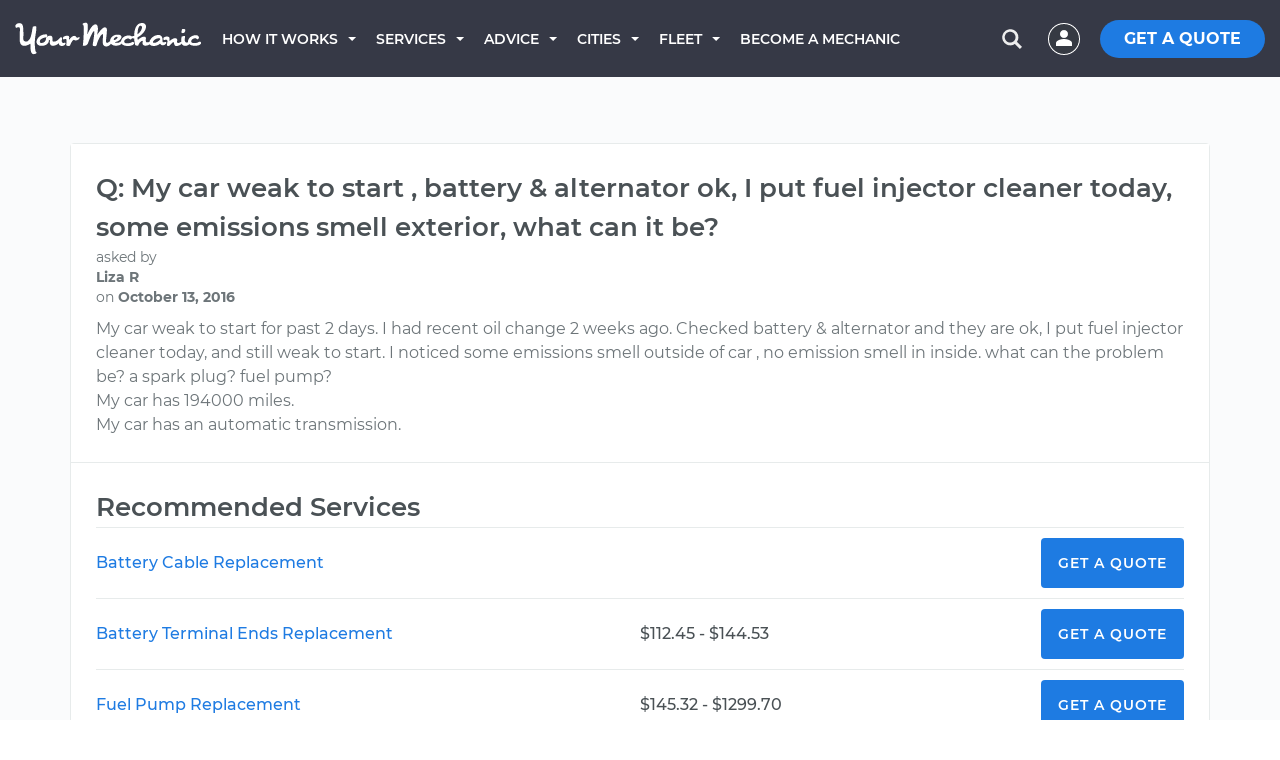

--- FILE ---
content_type: text/html; charset=utf-8
request_url: https://www.yourmechanic.com/question/my-car-weak-to-start-battery-alternator-ok-i-put-fuel-injector-cleaner-today-some-emissions-smell-exterior-what-can-it-be-by-liza-r
body_size: 40652
content:
<!DOCTYPE html>
<html lang='en-US'>
<head>
  <script async defer src="https://www.causalfunnel.com/assets/cfCKYv1_ymProdV1.js"></script>

<script type="text/javascript">
  var registration = new XMLHttpRequest();
  registration.open('PUT', '/cookies', true);
  registration.send();

  // Registering for the browser ID availability event
  document.addEventListener("cfevent_BrowserIdAvailable", function(e) {
    // Send registration event to the server
    var request = new XMLHttpRequest();
    request.open('PUT', '/cookies', true);
    request.send();
  });

  // Registering for DOM content loaded event
  // https://developer.mozilla.org/en-US/docs/Web/API/Window/DOMContentLoaded_event
  document.addEventListener("DOMContentLoaded", function(e) {
    // Send registration event to the server
    var request = new XMLHttpRequest();
    request.open('PUT', '/cookies', true);
    request.send();
  });

  // Registering for the session exit event
  document.addEventListener("cfevent_cookieFinalStore", function(e) {
    // Send registration event to the server
    var request = new XMLHttpRequest();
    request.open('PUT', '/cookies', true);
    request.send();
  });

</script>
<script>
  window.loadAsyncCss = function(href) {
    var ss = window.document.createElement("link");
    ss.rel = "stylesheet";
    ss.type = "text/css";
    ss.href = href
    ss.media = "ym";
    var ref = window.document.getElementsByTagName('head')[0].childNodes[0];
    ref.parentNode.insertBefore(ss, ref);
    var cssLoaded = function() {
      var sheets = window.document.styleSheets;
      var i = sheets.length;
      while (i--) {
        if (sheets[i].href === ss.href) {
          ss.media = 'screen';
          return;
        }
      }
      setTimeout(function() {
        cssLoaded();
      });
    }
    cssLoaded();
  }
</script>

<title>My car weak to start , battery &amp; alternator ok, I put fue...</title>
<script type='application/ld+json'>
{
  "@context": "http://schema.org",
  "@type": "Organization",
  "name": "YourMechanic",
  "url": "https://www.yourmechanic.com",
  "logo": "https://www.yourmechanic.com/images/ym-logo-straight.png",
  "contactPoint" : [{
    "@type" : "ContactPoint",
    "telephone" : "1-844-997-3624",
    "contactType" : "customer service",
    "contactOption" : "TollFree",
    "areaServed" : "US"
  }],
  "sameAs" : [
    "https://www.facebook.com/yourmech",
    "https://www.twitter.com/yourmechanic",
    "https://plus.google.com/Yourmechanic"
  ]
}



</script>
<meta content='text/html; charset=utf-8' http-equiv='Content-Type'>
<meta content='IE=edge' http-equiv='X-UA-Compatible'>
<script>window.NREUM||(NREUM={});NREUM.info={"beacon":"bam.nr-data.net","errorBeacon":"bam.nr-data.net","licenseKey":"d327ef0c50","applicationID":"282801445","transactionName":"cVtZTEtWWFsBRxhUBURdVF0WSEFSF0FeWg8=","queueTime":0,"applicationTime":613,"agent":""}</script>
<script>(window.NREUM||(NREUM={})).init={ajax:{deny_list:["bam.nr-data.net"]},feature_flags:["soft_nav"]};(window.NREUM||(NREUM={})).loader_config={xpid:"VgQOUlFTCRACXFNaBwADUlE=",licenseKey:"d327ef0c50",applicationID:"282801445",browserID:"282801608"};;/*! For license information please see nr-loader-full-1.308.0.min.js.LICENSE.txt */
(()=>{var e,t,r={384:(e,t,r)=>{"use strict";r.d(t,{NT:()=>a,US:()=>u,Zm:()=>o,bQ:()=>d,dV:()=>c,pV:()=>l});var n=r(6154),i=r(1863),s=r(1910);const a={beacon:"bam.nr-data.net",errorBeacon:"bam.nr-data.net"};function o(){return n.gm.NREUM||(n.gm.NREUM={}),void 0===n.gm.newrelic&&(n.gm.newrelic=n.gm.NREUM),n.gm.NREUM}function c(){let e=o();return e.o||(e.o={ST:n.gm.setTimeout,SI:n.gm.setImmediate||n.gm.setInterval,CT:n.gm.clearTimeout,XHR:n.gm.XMLHttpRequest,REQ:n.gm.Request,EV:n.gm.Event,PR:n.gm.Promise,MO:n.gm.MutationObserver,FETCH:n.gm.fetch,WS:n.gm.WebSocket},(0,s.i)(...Object.values(e.o))),e}function d(e,t){let r=o();r.initializedAgents??={},t.initializedAt={ms:(0,i.t)(),date:new Date},r.initializedAgents[e]=t}function u(e,t){o()[e]=t}function l(){return function(){let e=o();const t=e.info||{};e.info={beacon:a.beacon,errorBeacon:a.errorBeacon,...t}}(),function(){let e=o();const t=e.init||{};e.init={...t}}(),c(),function(){let e=o();const t=e.loader_config||{};e.loader_config={...t}}(),o()}},782:(e,t,r)=>{"use strict";r.d(t,{T:()=>n});const n=r(860).K7.pageViewTiming},860:(e,t,r)=>{"use strict";r.d(t,{$J:()=>u,K7:()=>c,P3:()=>d,XX:()=>i,Yy:()=>o,df:()=>s,qY:()=>n,v4:()=>a});const n="events",i="jserrors",s="browser/blobs",a="rum",o="browser/logs",c={ajax:"ajax",genericEvents:"generic_events",jserrors:i,logging:"logging",metrics:"metrics",pageAction:"page_action",pageViewEvent:"page_view_event",pageViewTiming:"page_view_timing",sessionReplay:"session_replay",sessionTrace:"session_trace",softNav:"soft_navigations",spa:"spa"},d={[c.pageViewEvent]:1,[c.pageViewTiming]:2,[c.metrics]:3,[c.jserrors]:4,[c.spa]:5,[c.ajax]:6,[c.sessionTrace]:7,[c.softNav]:8,[c.sessionReplay]:9,[c.logging]:10,[c.genericEvents]:11},u={[c.pageViewEvent]:a,[c.pageViewTiming]:n,[c.ajax]:n,[c.spa]:n,[c.softNav]:n,[c.metrics]:i,[c.jserrors]:i,[c.sessionTrace]:s,[c.sessionReplay]:s,[c.logging]:o,[c.genericEvents]:"ins"}},944:(e,t,r)=>{"use strict";r.d(t,{R:()=>i});var n=r(3241);function i(e,t){"function"==typeof console.debug&&(console.debug("New Relic Warning: https://github.com/newrelic/newrelic-browser-agent/blob/main/docs/warning-codes.md#".concat(e),t),(0,n.W)({agentIdentifier:null,drained:null,type:"data",name:"warn",feature:"warn",data:{code:e,secondary:t}}))}},993:(e,t,r)=>{"use strict";r.d(t,{A$:()=>s,ET:()=>a,TZ:()=>o,p_:()=>i});var n=r(860);const i={ERROR:"ERROR",WARN:"WARN",INFO:"INFO",DEBUG:"DEBUG",TRACE:"TRACE"},s={OFF:0,ERROR:1,WARN:2,INFO:3,DEBUG:4,TRACE:5},a="log",o=n.K7.logging},1541:(e,t,r)=>{"use strict";r.d(t,{U:()=>i,f:()=>n});const n={MFE:"MFE",BA:"BA"};function i(e,t){if(2!==t?.harvestEndpointVersion)return{};const r=t.agentRef.runtime.appMetadata.agents[0].entityGuid;return e?{"source.id":e.id,"source.name":e.name,"source.type":e.type,"parent.id":e.parent?.id||r,"parent.type":e.parent?.type||n.BA}:{"entity.guid":r,appId:t.agentRef.info.applicationID}}},1687:(e,t,r)=>{"use strict";r.d(t,{Ak:()=>d,Ze:()=>h,x3:()=>u});var n=r(3241),i=r(7836),s=r(3606),a=r(860),o=r(2646);const c={};function d(e,t){const r={staged:!1,priority:a.P3[t]||0};l(e),c[e].get(t)||c[e].set(t,r)}function u(e,t){e&&c[e]&&(c[e].get(t)&&c[e].delete(t),p(e,t,!1),c[e].size&&f(e))}function l(e){if(!e)throw new Error("agentIdentifier required");c[e]||(c[e]=new Map)}function h(e="",t="feature",r=!1){if(l(e),!e||!c[e].get(t)||r)return p(e,t);c[e].get(t).staged=!0,f(e)}function f(e){const t=Array.from(c[e]);t.every(([e,t])=>t.staged)&&(t.sort((e,t)=>e[1].priority-t[1].priority),t.forEach(([t])=>{c[e].delete(t),p(e,t)}))}function p(e,t,r=!0){const a=e?i.ee.get(e):i.ee,c=s.i.handlers;if(!a.aborted&&a.backlog&&c){if((0,n.W)({agentIdentifier:e,type:"lifecycle",name:"drain",feature:t}),r){const e=a.backlog[t],r=c[t];if(r){for(let t=0;e&&t<e.length;++t)g(e[t],r);Object.entries(r).forEach(([e,t])=>{Object.values(t||{}).forEach(t=>{t[0]?.on&&t[0]?.context()instanceof o.y&&t[0].on(e,t[1])})})}}a.isolatedBacklog||delete c[t],a.backlog[t]=null,a.emit("drain-"+t,[])}}function g(e,t){var r=e[1];Object.values(t[r]||{}).forEach(t=>{var r=e[0];if(t[0]===r){var n=t[1],i=e[3],s=e[2];n.apply(i,s)}})}},1738:(e,t,r)=>{"use strict";r.d(t,{U:()=>f,Y:()=>h});var n=r(3241),i=r(9908),s=r(1863),a=r(944),o=r(5701),c=r(3969),d=r(8362),u=r(860),l=r(4261);function h(e,t,r,s){const h=s||r;!h||h[e]&&h[e]!==d.d.prototype[e]||(h[e]=function(){(0,i.p)(c.xV,["API/"+e+"/called"],void 0,u.K7.metrics,r.ee),(0,n.W)({agentIdentifier:r.agentIdentifier,drained:!!o.B?.[r.agentIdentifier],type:"data",name:"api",feature:l.Pl+e,data:{}});try{return t.apply(this,arguments)}catch(e){(0,a.R)(23,e)}})}function f(e,t,r,n,a){const o=e.info;null===r?delete o.jsAttributes[t]:o.jsAttributes[t]=r,(a||null===r)&&(0,i.p)(l.Pl+n,[(0,s.t)(),t,r],void 0,"session",e.ee)}},1741:(e,t,r)=>{"use strict";r.d(t,{W:()=>s});var n=r(944),i=r(4261);class s{#e(e,...t){if(this[e]!==s.prototype[e])return this[e](...t);(0,n.R)(35,e)}addPageAction(e,t){return this.#e(i.hG,e,t)}register(e){return this.#e(i.eY,e)}recordCustomEvent(e,t){return this.#e(i.fF,e,t)}setPageViewName(e,t){return this.#e(i.Fw,e,t)}setCustomAttribute(e,t,r){return this.#e(i.cD,e,t,r)}noticeError(e,t){return this.#e(i.o5,e,t)}setUserId(e,t=!1){return this.#e(i.Dl,e,t)}setApplicationVersion(e){return this.#e(i.nb,e)}setErrorHandler(e){return this.#e(i.bt,e)}addRelease(e,t){return this.#e(i.k6,e,t)}log(e,t){return this.#e(i.$9,e,t)}start(){return this.#e(i.d3)}finished(e){return this.#e(i.BL,e)}recordReplay(){return this.#e(i.CH)}pauseReplay(){return this.#e(i.Tb)}addToTrace(e){return this.#e(i.U2,e)}setCurrentRouteName(e){return this.#e(i.PA,e)}interaction(e){return this.#e(i.dT,e)}wrapLogger(e,t,r){return this.#e(i.Wb,e,t,r)}measure(e,t){return this.#e(i.V1,e,t)}consent(e){return this.#e(i.Pv,e)}}},1863:(e,t,r)=>{"use strict";function n(){return Math.floor(performance.now())}r.d(t,{t:()=>n})},1910:(e,t,r)=>{"use strict";r.d(t,{i:()=>s});var n=r(944);const i=new Map;function s(...e){return e.every(e=>{if(i.has(e))return i.get(e);const t="function"==typeof e?e.toString():"",r=t.includes("[native code]"),s=t.includes("nrWrapper");return r||s||(0,n.R)(64,e?.name||t),i.set(e,r),r})}},2555:(e,t,r)=>{"use strict";r.d(t,{D:()=>o,f:()=>a});var n=r(384),i=r(8122);const s={beacon:n.NT.beacon,errorBeacon:n.NT.errorBeacon,licenseKey:void 0,applicationID:void 0,sa:void 0,queueTime:void 0,applicationTime:void 0,ttGuid:void 0,user:void 0,account:void 0,product:void 0,extra:void 0,jsAttributes:{},userAttributes:void 0,atts:void 0,transactionName:void 0,tNamePlain:void 0};function a(e){try{return!!e.licenseKey&&!!e.errorBeacon&&!!e.applicationID}catch(e){return!1}}const o=e=>(0,i.a)(e,s)},2614:(e,t,r)=>{"use strict";r.d(t,{BB:()=>a,H3:()=>n,g:()=>d,iL:()=>c,tS:()=>o,uh:()=>i,wk:()=>s});const n="NRBA",i="SESSION",s=144e5,a=18e5,o={STARTED:"session-started",PAUSE:"session-pause",RESET:"session-reset",RESUME:"session-resume",UPDATE:"session-update"},c={SAME_TAB:"same-tab",CROSS_TAB:"cross-tab"},d={OFF:0,FULL:1,ERROR:2}},2646:(e,t,r)=>{"use strict";r.d(t,{y:()=>n});class n{constructor(e){this.contextId=e}}},2843:(e,t,r)=>{"use strict";r.d(t,{G:()=>s,u:()=>i});var n=r(3878);function i(e,t=!1,r,i){(0,n.DD)("visibilitychange",function(){if(t)return void("hidden"===document.visibilityState&&e());e(document.visibilityState)},r,i)}function s(e,t,r){(0,n.sp)("pagehide",e,t,r)}},3241:(e,t,r)=>{"use strict";r.d(t,{W:()=>s});var n=r(6154);const i="newrelic";function s(e={}){try{n.gm.dispatchEvent(new CustomEvent(i,{detail:e}))}catch(e){}}},3304:(e,t,r)=>{"use strict";r.d(t,{A:()=>s});var n=r(7836);const i=()=>{const e=new WeakSet;return(t,r)=>{if("object"==typeof r&&null!==r){if(e.has(r))return;e.add(r)}return r}};function s(e){try{return JSON.stringify(e,i())??""}catch(e){try{n.ee.emit("internal-error",[e])}catch(e){}return""}}},3333:(e,t,r)=>{"use strict";r.d(t,{$v:()=>u,TZ:()=>n,Xh:()=>c,Zp:()=>i,kd:()=>d,mq:()=>o,nf:()=>a,qN:()=>s});const n=r(860).K7.genericEvents,i=["auxclick","click","copy","keydown","paste","scrollend"],s=["focus","blur"],a=4,o=1e3,c=2e3,d=["PageAction","UserAction","BrowserPerformance"],u={RESOURCES:"experimental.resources",REGISTER:"register"}},3434:(e,t,r)=>{"use strict";r.d(t,{Jt:()=>s,YM:()=>d});var n=r(7836),i=r(5607);const s="nr@original:".concat(i.W),a=50;var o=Object.prototype.hasOwnProperty,c=!1;function d(e,t){return e||(e=n.ee),r.inPlace=function(e,t,n,i,s){n||(n="");const a="-"===n.charAt(0);for(let o=0;o<t.length;o++){const c=t[o],d=e[c];l(d)||(e[c]=r(d,a?c+n:n,i,c,s))}},r.flag=s,r;function r(t,r,n,c,d){return l(t)?t:(r||(r=""),nrWrapper[s]=t,function(e,t,r){if(Object.defineProperty&&Object.keys)try{return Object.keys(e).forEach(function(r){Object.defineProperty(t,r,{get:function(){return e[r]},set:function(t){return e[r]=t,t}})}),t}catch(e){u([e],r)}for(var n in e)o.call(e,n)&&(t[n]=e[n])}(t,nrWrapper,e),nrWrapper);function nrWrapper(){var s,o,l,h;let f;try{o=this,s=[...arguments],l="function"==typeof n?n(s,o):n||{}}catch(t){u([t,"",[s,o,c],l],e)}i(r+"start",[s,o,c],l,d);const p=performance.now();let g;try{return h=t.apply(o,s),g=performance.now(),h}catch(e){throw g=performance.now(),i(r+"err",[s,o,e],l,d),f=e,f}finally{const e=g-p,t={start:p,end:g,duration:e,isLongTask:e>=a,methodName:c,thrownError:f};t.isLongTask&&i("long-task",[t,o],l,d),i(r+"end",[s,o,h],l,d)}}}function i(r,n,i,s){if(!c||t){var a=c;c=!0;try{e.emit(r,n,i,t,s)}catch(t){u([t,r,n,i],e)}c=a}}}function u(e,t){t||(t=n.ee);try{t.emit("internal-error",e)}catch(e){}}function l(e){return!(e&&"function"==typeof e&&e.apply&&!e[s])}},3606:(e,t,r)=>{"use strict";r.d(t,{i:()=>s});var n=r(9908);s.on=a;var i=s.handlers={};function s(e,t,r,s){a(s||n.d,i,e,t,r)}function a(e,t,r,i,s){s||(s="feature"),e||(e=n.d);var a=t[s]=t[s]||{};(a[r]=a[r]||[]).push([e,i])}},3738:(e,t,r)=>{"use strict";r.d(t,{He:()=>i,Kp:()=>o,Lc:()=>d,Rz:()=>u,TZ:()=>n,bD:()=>s,d3:()=>a,jx:()=>l,sl:()=>h,uP:()=>c});const n=r(860).K7.sessionTrace,i="bstResource",s="resource",a="-start",o="-end",c="fn"+a,d="fn"+o,u="pushState",l=1e3,h=3e4},3785:(e,t,r)=>{"use strict";r.d(t,{R:()=>c,b:()=>d});var n=r(9908),i=r(1863),s=r(860),a=r(3969),o=r(993);function c(e,t,r={},c=o.p_.INFO,d=!0,u,l=(0,i.t)()){(0,n.p)(a.xV,["API/logging/".concat(c.toLowerCase(),"/called")],void 0,s.K7.metrics,e),(0,n.p)(o.ET,[l,t,r,c,d,u],void 0,s.K7.logging,e)}function d(e){return"string"==typeof e&&Object.values(o.p_).some(t=>t===e.toUpperCase().trim())}},3878:(e,t,r)=>{"use strict";function n(e,t){return{capture:e,passive:!1,signal:t}}function i(e,t,r=!1,i){window.addEventListener(e,t,n(r,i))}function s(e,t,r=!1,i){document.addEventListener(e,t,n(r,i))}r.d(t,{DD:()=>s,jT:()=>n,sp:()=>i})},3969:(e,t,r)=>{"use strict";r.d(t,{TZ:()=>n,XG:()=>o,rs:()=>i,xV:()=>a,z_:()=>s});const n=r(860).K7.metrics,i="sm",s="cm",a="storeSupportabilityMetrics",o="storeEventMetrics"},4234:(e,t,r)=>{"use strict";r.d(t,{W:()=>s});var n=r(7836),i=r(1687);class s{constructor(e,t){this.agentIdentifier=e,this.ee=n.ee.get(e),this.featureName=t,this.blocked=!1}deregisterDrain(){(0,i.x3)(this.agentIdentifier,this.featureName)}}},4261:(e,t,r)=>{"use strict";r.d(t,{$9:()=>d,BL:()=>o,CH:()=>f,Dl:()=>w,Fw:()=>y,PA:()=>m,Pl:()=>n,Pv:()=>T,Tb:()=>l,U2:()=>s,V1:()=>E,Wb:()=>x,bt:()=>b,cD:()=>v,d3:()=>R,dT:()=>c,eY:()=>p,fF:()=>h,hG:()=>i,k6:()=>a,nb:()=>g,o5:()=>u});const n="api-",i="addPageAction",s="addToTrace",a="addRelease",o="finished",c="interaction",d="log",u="noticeError",l="pauseReplay",h="recordCustomEvent",f="recordReplay",p="register",g="setApplicationVersion",m="setCurrentRouteName",v="setCustomAttribute",b="setErrorHandler",y="setPageViewName",w="setUserId",R="start",x="wrapLogger",E="measure",T="consent"},5205:(e,t,r)=>{"use strict";r.d(t,{j:()=>S});var n=r(384),i=r(1741);var s=r(2555),a=r(3333);const o=e=>{if(!e||"string"!=typeof e)return!1;try{document.createDocumentFragment().querySelector(e)}catch{return!1}return!0};var c=r(2614),d=r(944),u=r(8122);const l="[data-nr-mask]",h=e=>(0,u.a)(e,(()=>{const e={feature_flags:[],experimental:{allow_registered_children:!1,resources:!1},mask_selector:"*",block_selector:"[data-nr-block]",mask_input_options:{color:!1,date:!1,"datetime-local":!1,email:!1,month:!1,number:!1,range:!1,search:!1,tel:!1,text:!1,time:!1,url:!1,week:!1,textarea:!1,select:!1,password:!0}};return{ajax:{deny_list:void 0,block_internal:!0,enabled:!0,autoStart:!0},api:{get allow_registered_children(){return e.feature_flags.includes(a.$v.REGISTER)||e.experimental.allow_registered_children},set allow_registered_children(t){e.experimental.allow_registered_children=t},duplicate_registered_data:!1},browser_consent_mode:{enabled:!1},distributed_tracing:{enabled:void 0,exclude_newrelic_header:void 0,cors_use_newrelic_header:void 0,cors_use_tracecontext_headers:void 0,allowed_origins:void 0},get feature_flags(){return e.feature_flags},set feature_flags(t){e.feature_flags=t},generic_events:{enabled:!0,autoStart:!0},harvest:{interval:30},jserrors:{enabled:!0,autoStart:!0},logging:{enabled:!0,autoStart:!0},metrics:{enabled:!0,autoStart:!0},obfuscate:void 0,page_action:{enabled:!0},page_view_event:{enabled:!0,autoStart:!0},page_view_timing:{enabled:!0,autoStart:!0},performance:{capture_marks:!1,capture_measures:!1,capture_detail:!0,resources:{get enabled(){return e.feature_flags.includes(a.$v.RESOURCES)||e.experimental.resources},set enabled(t){e.experimental.resources=t},asset_types:[],first_party_domains:[],ignore_newrelic:!0}},privacy:{cookies_enabled:!0},proxy:{assets:void 0,beacon:void 0},session:{expiresMs:c.wk,inactiveMs:c.BB},session_replay:{autoStart:!0,enabled:!1,preload:!1,sampling_rate:10,error_sampling_rate:100,collect_fonts:!1,inline_images:!1,fix_stylesheets:!0,mask_all_inputs:!0,get mask_text_selector(){return e.mask_selector},set mask_text_selector(t){o(t)?e.mask_selector="".concat(t,",").concat(l):""===t||null===t?e.mask_selector=l:(0,d.R)(5,t)},get block_class(){return"nr-block"},get ignore_class(){return"nr-ignore"},get mask_text_class(){return"nr-mask"},get block_selector(){return e.block_selector},set block_selector(t){o(t)?e.block_selector+=",".concat(t):""!==t&&(0,d.R)(6,t)},get mask_input_options(){return e.mask_input_options},set mask_input_options(t){t&&"object"==typeof t?e.mask_input_options={...t,password:!0}:(0,d.R)(7,t)}},session_trace:{enabled:!0,autoStart:!0},soft_navigations:{enabled:!0,autoStart:!0},spa:{enabled:!0,autoStart:!0},ssl:void 0,user_actions:{enabled:!0,elementAttributes:["id","className","tagName","type"]}}})());var f=r(6154),p=r(9324);let g=0;const m={buildEnv:p.F3,distMethod:p.Xs,version:p.xv,originTime:f.WN},v={consented:!1},b={appMetadata:{},get consented(){return this.session?.state?.consent||v.consented},set consented(e){v.consented=e},customTransaction:void 0,denyList:void 0,disabled:!1,harvester:void 0,isolatedBacklog:!1,isRecording:!1,loaderType:void 0,maxBytes:3e4,obfuscator:void 0,onerror:void 0,ptid:void 0,releaseIds:{},session:void 0,timeKeeper:void 0,registeredEntities:[],jsAttributesMetadata:{bytes:0},get harvestCount(){return++g}},y=e=>{const t=(0,u.a)(e,b),r=Object.keys(m).reduce((e,t)=>(e[t]={value:m[t],writable:!1,configurable:!0,enumerable:!0},e),{});return Object.defineProperties(t,r)};var w=r(5701);const R=e=>{const t=e.startsWith("http");e+="/",r.p=t?e:"https://"+e};var x=r(7836),E=r(3241);const T={accountID:void 0,trustKey:void 0,agentID:void 0,licenseKey:void 0,applicationID:void 0,xpid:void 0},A=e=>(0,u.a)(e,T),_=new Set;function S(e,t={},r,a){let{init:o,info:c,loader_config:d,runtime:u={},exposed:l=!0}=t;if(!c){const e=(0,n.pV)();o=e.init,c=e.info,d=e.loader_config}e.init=h(o||{}),e.loader_config=A(d||{}),c.jsAttributes??={},f.bv&&(c.jsAttributes.isWorker=!0),e.info=(0,s.D)(c);const p=e.init,g=[c.beacon,c.errorBeacon];_.has(e.agentIdentifier)||(p.proxy.assets&&(R(p.proxy.assets),g.push(p.proxy.assets)),p.proxy.beacon&&g.push(p.proxy.beacon),e.beacons=[...g],function(e){const t=(0,n.pV)();Object.getOwnPropertyNames(i.W.prototype).forEach(r=>{const n=i.W.prototype[r];if("function"!=typeof n||"constructor"===n)return;let s=t[r];e[r]&&!1!==e.exposed&&"micro-agent"!==e.runtime?.loaderType&&(t[r]=(...t)=>{const n=e[r](...t);return s?s(...t):n})})}(e),(0,n.US)("activatedFeatures",w.B)),u.denyList=[...p.ajax.deny_list||[],...p.ajax.block_internal?g:[]],u.ptid=e.agentIdentifier,u.loaderType=r,e.runtime=y(u),_.has(e.agentIdentifier)||(e.ee=x.ee.get(e.agentIdentifier),e.exposed=l,(0,E.W)({agentIdentifier:e.agentIdentifier,drained:!!w.B?.[e.agentIdentifier],type:"lifecycle",name:"initialize",feature:void 0,data:e.config})),_.add(e.agentIdentifier)}},5270:(e,t,r)=>{"use strict";r.d(t,{Aw:()=>a,SR:()=>s,rF:()=>o});var n=r(384),i=r(7767);function s(e){return!!(0,n.dV)().o.MO&&(0,i.V)(e)&&!0===e?.session_trace.enabled}function a(e){return!0===e?.session_replay.preload&&s(e)}function o(e,t){try{if("string"==typeof t?.type){if("password"===t.type.toLowerCase())return"*".repeat(e?.length||0);if(void 0!==t?.dataset?.nrUnmask||t?.classList?.contains("nr-unmask"))return e}}catch(e){}return"string"==typeof e?e.replace(/[\S]/g,"*"):"*".repeat(e?.length||0)}},5289:(e,t,r)=>{"use strict";r.d(t,{GG:()=>a,Qr:()=>c,sB:()=>o});var n=r(3878),i=r(6389);function s(){return"undefined"==typeof document||"complete"===document.readyState}function a(e,t){if(s())return e();const r=(0,i.J)(e),a=setInterval(()=>{s()&&(clearInterval(a),r())},500);(0,n.sp)("load",r,t)}function o(e){if(s())return e();(0,n.DD)("DOMContentLoaded",e)}function c(e){if(s())return e();(0,n.sp)("popstate",e)}},5607:(e,t,r)=>{"use strict";r.d(t,{W:()=>n});const n=(0,r(9566).bz)()},5701:(e,t,r)=>{"use strict";r.d(t,{B:()=>s,t:()=>a});var n=r(3241);const i=new Set,s={};function a(e,t){const r=t.agentIdentifier;s[r]??={},e&&"object"==typeof e&&(i.has(r)||(t.ee.emit("rumresp",[e]),s[r]=e,i.add(r),(0,n.W)({agentIdentifier:r,loaded:!0,drained:!0,type:"lifecycle",name:"load",feature:void 0,data:e})))}},6154:(e,t,r)=>{"use strict";r.d(t,{OF:()=>d,RI:()=>i,WN:()=>h,bv:()=>s,eN:()=>f,gm:()=>a,lR:()=>l,m:()=>c,mw:()=>o,sb:()=>u});var n=r(1863);const i="undefined"!=typeof window&&!!window.document,s="undefined"!=typeof WorkerGlobalScope&&("undefined"!=typeof self&&self instanceof WorkerGlobalScope&&self.navigator instanceof WorkerNavigator||"undefined"!=typeof globalThis&&globalThis instanceof WorkerGlobalScope&&globalThis.navigator instanceof WorkerNavigator),a=i?window:"undefined"!=typeof WorkerGlobalScope&&("undefined"!=typeof self&&self instanceof WorkerGlobalScope&&self||"undefined"!=typeof globalThis&&globalThis instanceof WorkerGlobalScope&&globalThis),o=Boolean("hidden"===a?.document?.visibilityState),c=""+a?.location,d=/iPad|iPhone|iPod/.test(a.navigator?.userAgent),u=d&&"undefined"==typeof SharedWorker,l=(()=>{const e=a.navigator?.userAgent?.match(/Firefox[/\s](\d+\.\d+)/);return Array.isArray(e)&&e.length>=2?+e[1]:0})(),h=Date.now()-(0,n.t)(),f=()=>"undefined"!=typeof PerformanceNavigationTiming&&a?.performance?.getEntriesByType("navigation")?.[0]?.responseStart},6344:(e,t,r)=>{"use strict";r.d(t,{BB:()=>u,Qb:()=>l,TZ:()=>i,Ug:()=>a,Vh:()=>s,_s:()=>o,bc:()=>d,yP:()=>c});var n=r(2614);const i=r(860).K7.sessionReplay,s="errorDuringReplay",a=.12,o={DomContentLoaded:0,Load:1,FullSnapshot:2,IncrementalSnapshot:3,Meta:4,Custom:5},c={[n.g.ERROR]:15e3,[n.g.FULL]:3e5,[n.g.OFF]:0},d={RESET:{message:"Session was reset",sm:"Reset"},IMPORT:{message:"Recorder failed to import",sm:"Import"},TOO_MANY:{message:"429: Too Many Requests",sm:"Too-Many"},TOO_BIG:{message:"Payload was too large",sm:"Too-Big"},CROSS_TAB:{message:"Session Entity was set to OFF on another tab",sm:"Cross-Tab"},ENTITLEMENTS:{message:"Session Replay is not allowed and will not be started",sm:"Entitlement"}},u=5e3,l={API:"api",RESUME:"resume",SWITCH_TO_FULL:"switchToFull",INITIALIZE:"initialize",PRELOAD:"preload"}},6389:(e,t,r)=>{"use strict";function n(e,t=500,r={}){const n=r?.leading||!1;let i;return(...r)=>{n&&void 0===i&&(e.apply(this,r),i=setTimeout(()=>{i=clearTimeout(i)},t)),n||(clearTimeout(i),i=setTimeout(()=>{e.apply(this,r)},t))}}function i(e){let t=!1;return(...r)=>{t||(t=!0,e.apply(this,r))}}r.d(t,{J:()=>i,s:()=>n})},6630:(e,t,r)=>{"use strict";r.d(t,{T:()=>n});const n=r(860).K7.pageViewEvent},6774:(e,t,r)=>{"use strict";r.d(t,{T:()=>n});const n=r(860).K7.jserrors},7295:(e,t,r)=>{"use strict";r.d(t,{Xv:()=>a,gX:()=>i,iW:()=>s});var n=[];function i(e){if(!e||s(e))return!1;if(0===n.length)return!0;if("*"===n[0].hostname)return!1;for(var t=0;t<n.length;t++){var r=n[t];if(r.hostname.test(e.hostname)&&r.pathname.test(e.pathname))return!1}return!0}function s(e){return void 0===e.hostname}function a(e){if(n=[],e&&e.length)for(var t=0;t<e.length;t++){let r=e[t];if(!r)continue;if("*"===r)return void(n=[{hostname:"*"}]);0===r.indexOf("http://")?r=r.substring(7):0===r.indexOf("https://")&&(r=r.substring(8));const i=r.indexOf("/");let s,a;i>0?(s=r.substring(0,i),a=r.substring(i)):(s=r,a="*");let[c]=s.split(":");n.push({hostname:o(c),pathname:o(a,!0)})}}function o(e,t=!1){const r=e.replace(/[.+?^${}()|[\]\\]/g,e=>"\\"+e).replace(/\*/g,".*?");return new RegExp((t?"^":"")+r+"$")}},7485:(e,t,r)=>{"use strict";r.d(t,{D:()=>i});var n=r(6154);function i(e){if(0===(e||"").indexOf("data:"))return{protocol:"data"};try{const t=new URL(e,location.href),r={port:t.port,hostname:t.hostname,pathname:t.pathname,search:t.search,protocol:t.protocol.slice(0,t.protocol.indexOf(":")),sameOrigin:t.protocol===n.gm?.location?.protocol&&t.host===n.gm?.location?.host};return r.port&&""!==r.port||("http:"===t.protocol&&(r.port="80"),"https:"===t.protocol&&(r.port="443")),r.pathname&&""!==r.pathname?r.pathname.startsWith("/")||(r.pathname="/".concat(r.pathname)):r.pathname="/",r}catch(e){return{}}}},7699:(e,t,r)=>{"use strict";r.d(t,{It:()=>s,KC:()=>o,No:()=>i,qh:()=>a});var n=r(860);const i=16e3,s=1e6,a="SESSION_ERROR",o={[n.K7.logging]:!0,[n.K7.genericEvents]:!1,[n.K7.jserrors]:!1,[n.K7.ajax]:!1}},7767:(e,t,r)=>{"use strict";r.d(t,{V:()=>i});var n=r(6154);const i=e=>n.RI&&!0===e?.privacy.cookies_enabled},7836:(e,t,r)=>{"use strict";r.d(t,{P:()=>o,ee:()=>c});var n=r(384),i=r(8990),s=r(2646),a=r(5607);const o="nr@context:".concat(a.W),c=function e(t,r){var n={},a={},u={},l=!1;try{l=16===r.length&&d.initializedAgents?.[r]?.runtime.isolatedBacklog}catch(e){}var h={on:p,addEventListener:p,removeEventListener:function(e,t){var r=n[e];if(!r)return;for(var i=0;i<r.length;i++)r[i]===t&&r.splice(i,1)},emit:function(e,r,n,i,s){!1!==s&&(s=!0);if(c.aborted&&!i)return;t&&s&&t.emit(e,r,n);var o=f(n);g(e).forEach(e=>{e.apply(o,r)});var d=v()[a[e]];d&&d.push([h,e,r,o]);return o},get:m,listeners:g,context:f,buffer:function(e,t){const r=v();if(t=t||"feature",h.aborted)return;Object.entries(e||{}).forEach(([e,n])=>{a[n]=t,t in r||(r[t]=[])})},abort:function(){h._aborted=!0,Object.keys(h.backlog).forEach(e=>{delete h.backlog[e]})},isBuffering:function(e){return!!v()[a[e]]},debugId:r,backlog:l?{}:t&&"object"==typeof t.backlog?t.backlog:{},isolatedBacklog:l};return Object.defineProperty(h,"aborted",{get:()=>{let e=h._aborted||!1;return e||(t&&(e=t.aborted),e)}}),h;function f(e){return e&&e instanceof s.y?e:e?(0,i.I)(e,o,()=>new s.y(o)):new s.y(o)}function p(e,t){n[e]=g(e).concat(t)}function g(e){return n[e]||[]}function m(t){return u[t]=u[t]||e(h,t)}function v(){return h.backlog}}(void 0,"globalEE"),d=(0,n.Zm)();d.ee||(d.ee=c)},8122:(e,t,r)=>{"use strict";r.d(t,{a:()=>i});var n=r(944);function i(e,t){try{if(!e||"object"!=typeof e)return(0,n.R)(3);if(!t||"object"!=typeof t)return(0,n.R)(4);const r=Object.create(Object.getPrototypeOf(t),Object.getOwnPropertyDescriptors(t)),s=0===Object.keys(r).length?e:r;for(let a in s)if(void 0!==e[a])try{if(null===e[a]){r[a]=null;continue}Array.isArray(e[a])&&Array.isArray(t[a])?r[a]=Array.from(new Set([...e[a],...t[a]])):"object"==typeof e[a]&&"object"==typeof t[a]?r[a]=i(e[a],t[a]):r[a]=e[a]}catch(e){r[a]||(0,n.R)(1,e)}return r}catch(e){(0,n.R)(2,e)}}},8139:(e,t,r)=>{"use strict";r.d(t,{u:()=>h});var n=r(7836),i=r(3434),s=r(8990),a=r(6154);const o={},c=a.gm.XMLHttpRequest,d="addEventListener",u="removeEventListener",l="nr@wrapped:".concat(n.P);function h(e){var t=function(e){return(e||n.ee).get("events")}(e);if(o[t.debugId]++)return t;o[t.debugId]=1;var r=(0,i.YM)(t,!0);function h(e){r.inPlace(e,[d,u],"-",p)}function p(e,t){return e[1]}return"getPrototypeOf"in Object&&(a.RI&&f(document,h),c&&f(c.prototype,h),f(a.gm,h)),t.on(d+"-start",function(e,t){var n=e[1];if(null!==n&&("function"==typeof n||"object"==typeof n)&&"newrelic"!==e[0]){var i=(0,s.I)(n,l,function(){var e={object:function(){if("function"!=typeof n.handleEvent)return;return n.handleEvent.apply(n,arguments)},function:n}[typeof n];return e?r(e,"fn-",null,e.name||"anonymous"):n});this.wrapped=e[1]=i}}),t.on(u+"-start",function(e){e[1]=this.wrapped||e[1]}),t}function f(e,t,...r){let n=e;for(;"object"==typeof n&&!Object.prototype.hasOwnProperty.call(n,d);)n=Object.getPrototypeOf(n);n&&t(n,...r)}},8362:(e,t,r)=>{"use strict";r.d(t,{d:()=>s});var n=r(9566),i=r(1741);class s extends i.W{agentIdentifier=(0,n.LA)(16)}},8374:(e,t,r)=>{r.nc=(()=>{try{return document?.currentScript?.nonce}catch(e){}return""})()},8990:(e,t,r)=>{"use strict";r.d(t,{I:()=>i});var n=Object.prototype.hasOwnProperty;function i(e,t,r){if(n.call(e,t))return e[t];var i=r();if(Object.defineProperty&&Object.keys)try{return Object.defineProperty(e,t,{value:i,writable:!0,enumerable:!1}),i}catch(e){}return e[t]=i,i}},9119:(e,t,r)=>{"use strict";r.d(t,{L:()=>s});var n=/([^?#]*)[^#]*(#[^?]*|$).*/,i=/([^?#]*)().*/;function s(e,t){return e?e.replace(t?n:i,"$1$2"):e}},9300:(e,t,r)=>{"use strict";r.d(t,{T:()=>n});const n=r(860).K7.ajax},9324:(e,t,r)=>{"use strict";r.d(t,{AJ:()=>a,F3:()=>i,Xs:()=>s,Yq:()=>o,xv:()=>n});const n="1.308.0",i="PROD",s="CDN",a="@newrelic/rrweb",o="1.0.1"},9566:(e,t,r)=>{"use strict";r.d(t,{LA:()=>o,ZF:()=>c,bz:()=>a,el:()=>d});var n=r(6154);const i="xxxxxxxx-xxxx-4xxx-yxxx-xxxxxxxxxxxx";function s(e,t){return e?15&e[t]:16*Math.random()|0}function a(){const e=n.gm?.crypto||n.gm?.msCrypto;let t,r=0;return e&&e.getRandomValues&&(t=e.getRandomValues(new Uint8Array(30))),i.split("").map(e=>"x"===e?s(t,r++).toString(16):"y"===e?(3&s()|8).toString(16):e).join("")}function o(e){const t=n.gm?.crypto||n.gm?.msCrypto;let r,i=0;t&&t.getRandomValues&&(r=t.getRandomValues(new Uint8Array(e)));const a=[];for(var o=0;o<e;o++)a.push(s(r,i++).toString(16));return a.join("")}function c(){return o(16)}function d(){return o(32)}},9908:(e,t,r)=>{"use strict";r.d(t,{d:()=>n,p:()=>i});var n=r(7836).ee.get("handle");function i(e,t,r,i,s){s?(s.buffer([e],i),s.emit(e,t,r)):(n.buffer([e],i),n.emit(e,t,r))}}},n={};function i(e){var t=n[e];if(void 0!==t)return t.exports;var s=n[e]={exports:{}};return r[e](s,s.exports,i),s.exports}i.m=r,i.d=(e,t)=>{for(var r in t)i.o(t,r)&&!i.o(e,r)&&Object.defineProperty(e,r,{enumerable:!0,get:t[r]})},i.f={},i.e=e=>Promise.all(Object.keys(i.f).reduce((t,r)=>(i.f[r](e,t),t),[])),i.u=e=>({95:"nr-full-compressor",222:"nr-full-recorder",891:"nr-full"}[e]+"-1.308.0.min.js"),i.o=(e,t)=>Object.prototype.hasOwnProperty.call(e,t),e={},t="NRBA-1.308.0.PROD:",i.l=(r,n,s,a)=>{if(e[r])e[r].push(n);else{var o,c;if(void 0!==s)for(var d=document.getElementsByTagName("script"),u=0;u<d.length;u++){var l=d[u];if(l.getAttribute("src")==r||l.getAttribute("data-webpack")==t+s){o=l;break}}if(!o){c=!0;var h={891:"sha512-fcveNDcpRQS9OweGhN4uJe88Qmg+EVyH6j/wngwL2Le0m7LYyz7q+JDx7KBxsdDF4TaPVsSmHg12T3pHwdLa7w==",222:"sha512-O8ZzdvgB4fRyt7k2Qrr4STpR+tCA2mcQEig6/dP3rRy9uEx1CTKQ6cQ7Src0361y7xS434ua+zIPo265ZpjlEg==",95:"sha512-jDWejat/6/UDex/9XjYoPPmpMPuEvBCSuCg/0tnihjbn5bh9mP3An0NzFV9T5Tc+3kKhaXaZA8UIKPAanD2+Gw=="};(o=document.createElement("script")).charset="utf-8",i.nc&&o.setAttribute("nonce",i.nc),o.setAttribute("data-webpack",t+s),o.src=r,0!==o.src.indexOf(window.location.origin+"/")&&(o.crossOrigin="anonymous"),h[a]&&(o.integrity=h[a])}e[r]=[n];var f=(t,n)=>{o.onerror=o.onload=null,clearTimeout(p);var i=e[r];if(delete e[r],o.parentNode&&o.parentNode.removeChild(o),i&&i.forEach(e=>e(n)),t)return t(n)},p=setTimeout(f.bind(null,void 0,{type:"timeout",target:o}),12e4);o.onerror=f.bind(null,o.onerror),o.onload=f.bind(null,o.onload),c&&document.head.appendChild(o)}},i.r=e=>{"undefined"!=typeof Symbol&&Symbol.toStringTag&&Object.defineProperty(e,Symbol.toStringTag,{value:"Module"}),Object.defineProperty(e,"__esModule",{value:!0})},i.p="https://js-agent.newrelic.com/",(()=>{var e={85:0,959:0};i.f.j=(t,r)=>{var n=i.o(e,t)?e[t]:void 0;if(0!==n)if(n)r.push(n[2]);else{var s=new Promise((r,i)=>n=e[t]=[r,i]);r.push(n[2]=s);var a=i.p+i.u(t),o=new Error;i.l(a,r=>{if(i.o(e,t)&&(0!==(n=e[t])&&(e[t]=void 0),n)){var s=r&&("load"===r.type?"missing":r.type),a=r&&r.target&&r.target.src;o.message="Loading chunk "+t+" failed: ("+s+": "+a+")",o.name="ChunkLoadError",o.type=s,o.request=a,n[1](o)}},"chunk-"+t,t)}};var t=(t,r)=>{var n,s,[a,o,c]=r,d=0;if(a.some(t=>0!==e[t])){for(n in o)i.o(o,n)&&(i.m[n]=o[n]);if(c)c(i)}for(t&&t(r);d<a.length;d++)s=a[d],i.o(e,s)&&e[s]&&e[s][0](),e[s]=0},r=self["webpackChunk:NRBA-1.308.0.PROD"]=self["webpackChunk:NRBA-1.308.0.PROD"]||[];r.forEach(t.bind(null,0)),r.push=t.bind(null,r.push.bind(r))})(),(()=>{"use strict";i(8374);var e=i(8362),t=i(860);const r=Object.values(t.K7);var n=i(5205);var s=i(9908),a=i(1863),o=i(4261),c=i(1738);var d=i(1687),u=i(4234),l=i(5289),h=i(6154),f=i(944),p=i(5270),g=i(7767),m=i(6389),v=i(7699);class b extends u.W{constructor(e,t){super(e.agentIdentifier,t),this.agentRef=e,this.abortHandler=void 0,this.featAggregate=void 0,this.loadedSuccessfully=void 0,this.onAggregateImported=new Promise(e=>{this.loadedSuccessfully=e}),this.deferred=Promise.resolve(),!1===e.init[this.featureName].autoStart?this.deferred=new Promise((t,r)=>{this.ee.on("manual-start-all",(0,m.J)(()=>{(0,d.Ak)(e.agentIdentifier,this.featureName),t()}))}):(0,d.Ak)(e.agentIdentifier,t)}importAggregator(e,t,r={}){if(this.featAggregate)return;const n=async()=>{let n;await this.deferred;try{if((0,g.V)(e.init)){const{setupAgentSession:t}=await i.e(891).then(i.bind(i,8766));n=t(e)}}catch(e){(0,f.R)(20,e),this.ee.emit("internal-error",[e]),(0,s.p)(v.qh,[e],void 0,this.featureName,this.ee)}try{if(!this.#t(this.featureName,n,e.init))return(0,d.Ze)(this.agentIdentifier,this.featureName),void this.loadedSuccessfully(!1);const{Aggregate:i}=await t();this.featAggregate=new i(e,r),e.runtime.harvester.initializedAggregates.push(this.featAggregate),this.loadedSuccessfully(!0)}catch(e){(0,f.R)(34,e),this.abortHandler?.(),(0,d.Ze)(this.agentIdentifier,this.featureName,!0),this.loadedSuccessfully(!1),this.ee&&this.ee.abort()}};h.RI?(0,l.GG)(()=>n(),!0):n()}#t(e,r,n){if(this.blocked)return!1;switch(e){case t.K7.sessionReplay:return(0,p.SR)(n)&&!!r;case t.K7.sessionTrace:return!!r;default:return!0}}}var y=i(6630),w=i(2614),R=i(3241);class x extends b{static featureName=y.T;constructor(e){var t;super(e,y.T),this.setupInspectionEvents(e.agentIdentifier),t=e,(0,c.Y)(o.Fw,function(e,r){"string"==typeof e&&("/"!==e.charAt(0)&&(e="/"+e),t.runtime.customTransaction=(r||"http://custom.transaction")+e,(0,s.p)(o.Pl+o.Fw,[(0,a.t)()],void 0,void 0,t.ee))},t),this.importAggregator(e,()=>i.e(891).then(i.bind(i,3718)))}setupInspectionEvents(e){const t=(t,r)=>{t&&(0,R.W)({agentIdentifier:e,timeStamp:t.timeStamp,loaded:"complete"===t.target.readyState,type:"window",name:r,data:t.target.location+""})};(0,l.sB)(e=>{t(e,"DOMContentLoaded")}),(0,l.GG)(e=>{t(e,"load")}),(0,l.Qr)(e=>{t(e,"navigate")}),this.ee.on(w.tS.UPDATE,(t,r)=>{(0,R.W)({agentIdentifier:e,type:"lifecycle",name:"session",data:r})})}}var E=i(384);class T extends e.d{constructor(e){var t;(super(),h.gm)?(this.features={},(0,E.bQ)(this.agentIdentifier,this),this.desiredFeatures=new Set(e.features||[]),this.desiredFeatures.add(x),(0,n.j)(this,e,e.loaderType||"agent"),t=this,(0,c.Y)(o.cD,function(e,r,n=!1){if("string"==typeof e){if(["string","number","boolean"].includes(typeof r)||null===r)return(0,c.U)(t,e,r,o.cD,n);(0,f.R)(40,typeof r)}else(0,f.R)(39,typeof e)},t),function(e){(0,c.Y)(o.Dl,function(t,r=!1){if("string"!=typeof t&&null!==t)return void(0,f.R)(41,typeof t);const n=e.info.jsAttributes["enduser.id"];r&&null!=n&&n!==t?(0,s.p)(o.Pl+"setUserIdAndResetSession",[t],void 0,"session",e.ee):(0,c.U)(e,"enduser.id",t,o.Dl,!0)},e)}(this),function(e){(0,c.Y)(o.nb,function(t){if("string"==typeof t||null===t)return(0,c.U)(e,"application.version",t,o.nb,!1);(0,f.R)(42,typeof t)},e)}(this),function(e){(0,c.Y)(o.d3,function(){e.ee.emit("manual-start-all")},e)}(this),function(e){(0,c.Y)(o.Pv,function(t=!0){if("boolean"==typeof t){if((0,s.p)(o.Pl+o.Pv,[t],void 0,"session",e.ee),e.runtime.consented=t,t){const t=e.features.page_view_event;t.onAggregateImported.then(e=>{const r=t.featAggregate;e&&!r.sentRum&&r.sendRum()})}}else(0,f.R)(65,typeof t)},e)}(this),this.run()):(0,f.R)(21)}get config(){return{info:this.info,init:this.init,loader_config:this.loader_config,runtime:this.runtime}}get api(){return this}run(){try{const e=function(e){const t={};return r.forEach(r=>{t[r]=!!e[r]?.enabled}),t}(this.init),n=[...this.desiredFeatures];n.sort((e,r)=>t.P3[e.featureName]-t.P3[r.featureName]),n.forEach(r=>{if(!e[r.featureName]&&r.featureName!==t.K7.pageViewEvent)return;if(r.featureName===t.K7.spa)return void(0,f.R)(67);const n=function(e){switch(e){case t.K7.ajax:return[t.K7.jserrors];case t.K7.sessionTrace:return[t.K7.ajax,t.K7.pageViewEvent];case t.K7.sessionReplay:return[t.K7.sessionTrace];case t.K7.pageViewTiming:return[t.K7.pageViewEvent];default:return[]}}(r.featureName).filter(e=>!(e in this.features));n.length>0&&(0,f.R)(36,{targetFeature:r.featureName,missingDependencies:n}),this.features[r.featureName]=new r(this)})}catch(e){(0,f.R)(22,e);for(const e in this.features)this.features[e].abortHandler?.();const t=(0,E.Zm)();delete t.initializedAgents[this.agentIdentifier]?.features,delete this.sharedAggregator;return t.ee.get(this.agentIdentifier).abort(),!1}}}var A=i(2843),_=i(782);class S extends b{static featureName=_.T;constructor(e){super(e,_.T),h.RI&&((0,A.u)(()=>(0,s.p)("docHidden",[(0,a.t)()],void 0,_.T,this.ee),!0),(0,A.G)(()=>(0,s.p)("winPagehide",[(0,a.t)()],void 0,_.T,this.ee)),this.importAggregator(e,()=>i.e(891).then(i.bind(i,9018))))}}var O=i(3969);class I extends b{static featureName=O.TZ;constructor(e){super(e,O.TZ),h.RI&&document.addEventListener("securitypolicyviolation",e=>{(0,s.p)(O.xV,["Generic/CSPViolation/Detected"],void 0,this.featureName,this.ee)}),this.importAggregator(e,()=>i.e(891).then(i.bind(i,6555)))}}var P=i(6774),k=i(3878),N=i(3304);class D{constructor(e,t,r,n,i){this.name="UncaughtError",this.message="string"==typeof e?e:(0,N.A)(e),this.sourceURL=t,this.line=r,this.column=n,this.__newrelic=i}}function j(e){return M(e)?e:new D(void 0!==e?.message?e.message:e,e?.filename||e?.sourceURL,e?.lineno||e?.line,e?.colno||e?.col,e?.__newrelic,e?.cause)}function C(e){const t="Unhandled Promise Rejection: ";if(!e?.reason)return;if(M(e.reason)){try{e.reason.message.startsWith(t)||(e.reason.message=t+e.reason.message)}catch(e){}return j(e.reason)}const r=j(e.reason);return(r.message||"").startsWith(t)||(r.message=t+r.message),r}function L(e){if(e.error instanceof SyntaxError&&!/:\d+$/.test(e.error.stack?.trim())){const t=new D(e.message,e.filename,e.lineno,e.colno,e.error.__newrelic,e.cause);return t.name=SyntaxError.name,t}return M(e.error)?e.error:j(e)}function M(e){return e instanceof Error&&!!e.stack}function B(e,r,n,i,o=(0,a.t)()){"string"==typeof e&&(e=new Error(e)),(0,s.p)("err",[e,o,!1,r,n.runtime.isRecording,void 0,i],void 0,t.K7.jserrors,n.ee),(0,s.p)("uaErr",[],void 0,t.K7.genericEvents,n.ee)}var H=i(1541),K=i(993),W=i(3785);function U(e,{customAttributes:t={},level:r=K.p_.INFO}={},n,i,s=(0,a.t)()){(0,W.R)(n.ee,e,t,r,!1,i,s)}function F(e,r,n,i,c=(0,a.t)()){(0,s.p)(o.Pl+o.hG,[c,e,r,i],void 0,t.K7.genericEvents,n.ee)}function V(e,r,n,i,c=(0,a.t)()){const{start:d,end:u,customAttributes:l}=r||{},h={customAttributes:l||{}};if("object"!=typeof h.customAttributes||"string"!=typeof e||0===e.length)return void(0,f.R)(57);const p=(e,t)=>null==e?t:"number"==typeof e?e:e instanceof PerformanceMark?e.startTime:Number.NaN;if(h.start=p(d,0),h.end=p(u,c),Number.isNaN(h.start)||Number.isNaN(h.end))(0,f.R)(57);else{if(h.duration=h.end-h.start,!(h.duration<0))return(0,s.p)(o.Pl+o.V1,[h,e,i],void 0,t.K7.genericEvents,n.ee),h;(0,f.R)(58)}}function z(e,r={},n,i,c=(0,a.t)()){(0,s.p)(o.Pl+o.fF,[c,e,r,i],void 0,t.K7.genericEvents,n.ee)}function G(e){(0,c.Y)(o.eY,function(t){return Y(e,t)},e)}function Y(e,r,n){(0,f.R)(54,"newrelic.register"),r||={},r.type=H.f.MFE,r.licenseKey||=e.info.licenseKey,r.blocked=!1,r.parent=n||{},Array.isArray(r.tags)||(r.tags=[]);const i={};r.tags.forEach(e=>{"name"!==e&&"id"!==e&&(i["source.".concat(e)]=!0)}),r.isolated??=!0;let o=()=>{};const c=e.runtime.registeredEntities;if(!r.isolated){const e=c.find(({metadata:{target:{id:e}}})=>e===r.id&&!r.isolated);if(e)return e}const d=e=>{r.blocked=!0,o=e};function u(e){return"string"==typeof e&&!!e.trim()&&e.trim().length<501||"number"==typeof e}e.init.api.allow_registered_children||d((0,m.J)(()=>(0,f.R)(55))),u(r.id)&&u(r.name)||d((0,m.J)(()=>(0,f.R)(48,r)));const l={addPageAction:(t,n={})=>g(F,[t,{...i,...n},e],r),deregister:()=>{d((0,m.J)(()=>(0,f.R)(68)))},log:(t,n={})=>g(U,[t,{...n,customAttributes:{...i,...n.customAttributes||{}}},e],r),measure:(t,n={})=>g(V,[t,{...n,customAttributes:{...i,...n.customAttributes||{}}},e],r),noticeError:(t,n={})=>g(B,[t,{...i,...n},e],r),register:(t={})=>g(Y,[e,t],l.metadata.target),recordCustomEvent:(t,n={})=>g(z,[t,{...i,...n},e],r),setApplicationVersion:e=>p("application.version",e),setCustomAttribute:(e,t)=>p(e,t),setUserId:e=>p("enduser.id",e),metadata:{customAttributes:i,target:r}},h=()=>(r.blocked&&o(),r.blocked);h()||c.push(l);const p=(e,t)=>{h()||(i[e]=t)},g=(r,n,i)=>{if(h())return;const o=(0,a.t)();(0,s.p)(O.xV,["API/register/".concat(r.name,"/called")],void 0,t.K7.metrics,e.ee);try{if(e.init.api.duplicate_registered_data&&"register"!==r.name){let e=n;if(n[1]instanceof Object){const t={"child.id":i.id,"child.type":i.type};e="customAttributes"in n[1]?[n[0],{...n[1],customAttributes:{...n[1].customAttributes,...t}},...n.slice(2)]:[n[0],{...n[1],...t},...n.slice(2)]}r(...e,void 0,o)}return r(...n,i,o)}catch(e){(0,f.R)(50,e)}};return l}class q extends b{static featureName=P.T;constructor(e){var t;super(e,P.T),t=e,(0,c.Y)(o.o5,(e,r)=>B(e,r,t),t),function(e){(0,c.Y)(o.bt,function(t){e.runtime.onerror=t},e)}(e),function(e){let t=0;(0,c.Y)(o.k6,function(e,r){++t>10||(this.runtime.releaseIds[e.slice(-200)]=(""+r).slice(-200))},e)}(e),G(e);try{this.removeOnAbort=new AbortController}catch(e){}this.ee.on("internal-error",(t,r)=>{this.abortHandler&&(0,s.p)("ierr",[j(t),(0,a.t)(),!0,{},e.runtime.isRecording,r],void 0,this.featureName,this.ee)}),h.gm.addEventListener("unhandledrejection",t=>{this.abortHandler&&(0,s.p)("err",[C(t),(0,a.t)(),!1,{unhandledPromiseRejection:1},e.runtime.isRecording],void 0,this.featureName,this.ee)},(0,k.jT)(!1,this.removeOnAbort?.signal)),h.gm.addEventListener("error",t=>{this.abortHandler&&(0,s.p)("err",[L(t),(0,a.t)(),!1,{},e.runtime.isRecording],void 0,this.featureName,this.ee)},(0,k.jT)(!1,this.removeOnAbort?.signal)),this.abortHandler=this.#r,this.importAggregator(e,()=>i.e(891).then(i.bind(i,2176)))}#r(){this.removeOnAbort?.abort(),this.abortHandler=void 0}}var Z=i(8990);let X=1;function J(e){const t=typeof e;return!e||"object"!==t&&"function"!==t?-1:e===h.gm?0:(0,Z.I)(e,"nr@id",function(){return X++})}function Q(e){if("string"==typeof e&&e.length)return e.length;if("object"==typeof e){if("undefined"!=typeof ArrayBuffer&&e instanceof ArrayBuffer&&e.byteLength)return e.byteLength;if("undefined"!=typeof Blob&&e instanceof Blob&&e.size)return e.size;if(!("undefined"!=typeof FormData&&e instanceof FormData))try{return(0,N.A)(e).length}catch(e){return}}}var ee=i(8139),te=i(7836),re=i(3434);const ne={},ie=["open","send"];function se(e){var t=e||te.ee;const r=function(e){return(e||te.ee).get("xhr")}(t);if(void 0===h.gm.XMLHttpRequest)return r;if(ne[r.debugId]++)return r;ne[r.debugId]=1,(0,ee.u)(t);var n=(0,re.YM)(r),i=h.gm.XMLHttpRequest,s=h.gm.MutationObserver,a=h.gm.Promise,o=h.gm.setInterval,c="readystatechange",d=["onload","onerror","onabort","onloadstart","onloadend","onprogress","ontimeout"],u=[],l=h.gm.XMLHttpRequest=function(e){const t=new i(e),s=r.context(t);try{r.emit("new-xhr",[t],s),t.addEventListener(c,(a=s,function(){var e=this;e.readyState>3&&!a.resolved&&(a.resolved=!0,r.emit("xhr-resolved",[],e)),n.inPlace(e,d,"fn-",y)}),(0,k.jT)(!1))}catch(e){(0,f.R)(15,e);try{r.emit("internal-error",[e])}catch(e){}}var a;return t};function p(e,t){n.inPlace(t,["onreadystatechange"],"fn-",y)}if(function(e,t){for(var r in e)t[r]=e[r]}(i,l),l.prototype=i.prototype,n.inPlace(l.prototype,ie,"-xhr-",y),r.on("send-xhr-start",function(e,t){p(e,t),function(e){u.push(e),s&&(g?g.then(b):o?o(b):(m=-m,v.data=m))}(t)}),r.on("open-xhr-start",p),s){var g=a&&a.resolve();if(!o&&!a){var m=1,v=document.createTextNode(m);new s(b).observe(v,{characterData:!0})}}else t.on("fn-end",function(e){e[0]&&e[0].type===c||b()});function b(){for(var e=0;e<u.length;e++)p(0,u[e]);u.length&&(u=[])}function y(e,t){return t}return r}var ae="fetch-",oe=ae+"body-",ce=["arrayBuffer","blob","json","text","formData"],de=h.gm.Request,ue=h.gm.Response,le="prototype";const he={};function fe(e){const t=function(e){return(e||te.ee).get("fetch")}(e);if(!(de&&ue&&h.gm.fetch))return t;if(he[t.debugId]++)return t;function r(e,r,n){var i=e[r];"function"==typeof i&&(e[r]=function(){var e,r=[...arguments],s={};t.emit(n+"before-start",[r],s),s[te.P]&&s[te.P].dt&&(e=s[te.P].dt);var a=i.apply(this,r);return t.emit(n+"start",[r,e],a),a.then(function(e){return t.emit(n+"end",[null,e],a),e},function(e){throw t.emit(n+"end",[e],a),e})})}return he[t.debugId]=1,ce.forEach(e=>{r(de[le],e,oe),r(ue[le],e,oe)}),r(h.gm,"fetch",ae),t.on(ae+"end",function(e,r){var n=this;if(r){var i=r.headers.get("content-length");null!==i&&(n.rxSize=i),t.emit(ae+"done",[null,r],n)}else t.emit(ae+"done",[e],n)}),t}var pe=i(7485),ge=i(9566);class me{constructor(e){this.agentRef=e}generateTracePayload(e){const t=this.agentRef.loader_config;if(!this.shouldGenerateTrace(e)||!t)return null;var r=(t.accountID||"").toString()||null,n=(t.agentID||"").toString()||null,i=(t.trustKey||"").toString()||null;if(!r||!n)return null;var s=(0,ge.ZF)(),a=(0,ge.el)(),o=Date.now(),c={spanId:s,traceId:a,timestamp:o};return(e.sameOrigin||this.isAllowedOrigin(e)&&this.useTraceContextHeadersForCors())&&(c.traceContextParentHeader=this.generateTraceContextParentHeader(s,a),c.traceContextStateHeader=this.generateTraceContextStateHeader(s,o,r,n,i)),(e.sameOrigin&&!this.excludeNewrelicHeader()||!e.sameOrigin&&this.isAllowedOrigin(e)&&this.useNewrelicHeaderForCors())&&(c.newrelicHeader=this.generateTraceHeader(s,a,o,r,n,i)),c}generateTraceContextParentHeader(e,t){return"00-"+t+"-"+e+"-01"}generateTraceContextStateHeader(e,t,r,n,i){return i+"@nr=0-1-"+r+"-"+n+"-"+e+"----"+t}generateTraceHeader(e,t,r,n,i,s){if(!("function"==typeof h.gm?.btoa))return null;var a={v:[0,1],d:{ty:"Browser",ac:n,ap:i,id:e,tr:t,ti:r}};return s&&n!==s&&(a.d.tk=s),btoa((0,N.A)(a))}shouldGenerateTrace(e){return this.agentRef.init?.distributed_tracing?.enabled&&this.isAllowedOrigin(e)}isAllowedOrigin(e){var t=!1;const r=this.agentRef.init?.distributed_tracing;if(e.sameOrigin)t=!0;else if(r?.allowed_origins instanceof Array)for(var n=0;n<r.allowed_origins.length;n++){var i=(0,pe.D)(r.allowed_origins[n]);if(e.hostname===i.hostname&&e.protocol===i.protocol&&e.port===i.port){t=!0;break}}return t}excludeNewrelicHeader(){var e=this.agentRef.init?.distributed_tracing;return!!e&&!!e.exclude_newrelic_header}useNewrelicHeaderForCors(){var e=this.agentRef.init?.distributed_tracing;return!!e&&!1!==e.cors_use_newrelic_header}useTraceContextHeadersForCors(){var e=this.agentRef.init?.distributed_tracing;return!!e&&!!e.cors_use_tracecontext_headers}}var ve=i(9300),be=i(7295);function ye(e){return"string"==typeof e?e:e instanceof(0,E.dV)().o.REQ?e.url:h.gm?.URL&&e instanceof URL?e.href:void 0}var we=["load","error","abort","timeout"],Re=we.length,xe=(0,E.dV)().o.REQ,Ee=(0,E.dV)().o.XHR;const Te="X-NewRelic-App-Data";class Ae extends b{static featureName=ve.T;constructor(e){super(e,ve.T),this.dt=new me(e),this.handler=(e,t,r,n)=>(0,s.p)(e,t,r,n,this.ee);try{const e={xmlhttprequest:"xhr",fetch:"fetch",beacon:"beacon"};h.gm?.performance?.getEntriesByType("resource").forEach(r=>{if(r.initiatorType in e&&0!==r.responseStatus){const n={status:r.responseStatus},i={rxSize:r.transferSize,duration:Math.floor(r.duration),cbTime:0};_e(n,r.name),this.handler("xhr",[n,i,r.startTime,r.responseEnd,e[r.initiatorType]],void 0,t.K7.ajax)}})}catch(e){}fe(this.ee),se(this.ee),function(e,r,n,i){function o(e){var t=this;t.totalCbs=0,t.called=0,t.cbTime=0,t.end=E,t.ended=!1,t.xhrGuids={},t.lastSize=null,t.loadCaptureCalled=!1,t.params=this.params||{},t.metrics=this.metrics||{},t.latestLongtaskEnd=0,e.addEventListener("load",function(r){T(t,e)},(0,k.jT)(!1)),h.lR||e.addEventListener("progress",function(e){t.lastSize=e.loaded},(0,k.jT)(!1))}function c(e){this.params={method:e[0]},_e(this,e[1]),this.metrics={}}function d(t,r){e.loader_config.xpid&&this.sameOrigin&&r.setRequestHeader("X-NewRelic-ID",e.loader_config.xpid);var n=i.generateTracePayload(this.parsedOrigin);if(n){var s=!1;n.newrelicHeader&&(r.setRequestHeader("newrelic",n.newrelicHeader),s=!0),n.traceContextParentHeader&&(r.setRequestHeader("traceparent",n.traceContextParentHeader),n.traceContextStateHeader&&r.setRequestHeader("tracestate",n.traceContextStateHeader),s=!0),s&&(this.dt=n)}}function u(e,t){var n=this.metrics,i=e[0],s=this;if(n&&i){var o=Q(i);o&&(n.txSize=o)}this.startTime=(0,a.t)(),this.body=i,this.listener=function(e){try{"abort"!==e.type||s.loadCaptureCalled||(s.params.aborted=!0),("load"!==e.type||s.called===s.totalCbs&&(s.onloadCalled||"function"!=typeof t.onload)&&"function"==typeof s.end)&&s.end(t)}catch(e){try{r.emit("internal-error",[e])}catch(e){}}};for(var c=0;c<Re;c++)t.addEventListener(we[c],this.listener,(0,k.jT)(!1))}function l(e,t,r){this.cbTime+=e,t?this.onloadCalled=!0:this.called+=1,this.called!==this.totalCbs||!this.onloadCalled&&"function"==typeof r.onload||"function"!=typeof this.end||this.end(r)}function f(e,t){var r=""+J(e)+!!t;this.xhrGuids&&!this.xhrGuids[r]&&(this.xhrGuids[r]=!0,this.totalCbs+=1)}function p(e,t){var r=""+J(e)+!!t;this.xhrGuids&&this.xhrGuids[r]&&(delete this.xhrGuids[r],this.totalCbs-=1)}function g(){this.endTime=(0,a.t)()}function m(e,t){t instanceof Ee&&"load"===e[0]&&r.emit("xhr-load-added",[e[1],e[2]],t)}function v(e,t){t instanceof Ee&&"load"===e[0]&&r.emit("xhr-load-removed",[e[1],e[2]],t)}function b(e,t,r){t instanceof Ee&&("onload"===r&&(this.onload=!0),("load"===(e[0]&&e[0].type)||this.onload)&&(this.xhrCbStart=(0,a.t)()))}function y(e,t){this.xhrCbStart&&r.emit("xhr-cb-time",[(0,a.t)()-this.xhrCbStart,this.onload,t],t)}function w(e){var t,r=e[1]||{};if("string"==typeof e[0]?0===(t=e[0]).length&&h.RI&&(t=""+h.gm.location.href):e[0]&&e[0].url?t=e[0].url:h.gm?.URL&&e[0]&&e[0]instanceof URL?t=e[0].href:"function"==typeof e[0].toString&&(t=e[0].toString()),"string"==typeof t&&0!==t.length){t&&(this.parsedOrigin=(0,pe.D)(t),this.sameOrigin=this.parsedOrigin.sameOrigin);var n=i.generateTracePayload(this.parsedOrigin);if(n&&(n.newrelicHeader||n.traceContextParentHeader))if(e[0]&&e[0].headers)o(e[0].headers,n)&&(this.dt=n);else{var s={};for(var a in r)s[a]=r[a];s.headers=new Headers(r.headers||{}),o(s.headers,n)&&(this.dt=n),e.length>1?e[1]=s:e.push(s)}}function o(e,t){var r=!1;return t.newrelicHeader&&(e.set("newrelic",t.newrelicHeader),r=!0),t.traceContextParentHeader&&(e.set("traceparent",t.traceContextParentHeader),t.traceContextStateHeader&&e.set("tracestate",t.traceContextStateHeader),r=!0),r}}function R(e,t){this.params={},this.metrics={},this.startTime=(0,a.t)(),this.dt=t,e.length>=1&&(this.target=e[0]),e.length>=2&&(this.opts=e[1]);var r=this.opts||{},n=this.target;_e(this,ye(n));var i=(""+(n&&n instanceof xe&&n.method||r.method||"GET")).toUpperCase();this.params.method=i,this.body=r.body,this.txSize=Q(r.body)||0}function x(e,r){if(this.endTime=(0,a.t)(),this.params||(this.params={}),(0,be.iW)(this.params))return;let i;this.params.status=r?r.status:0,"string"==typeof this.rxSize&&this.rxSize.length>0&&(i=+this.rxSize);const s={txSize:this.txSize,rxSize:i,duration:(0,a.t)()-this.startTime};n("xhr",[this.params,s,this.startTime,this.endTime,"fetch"],this,t.K7.ajax)}function E(e){const r=this.params,i=this.metrics;if(!this.ended){this.ended=!0;for(let t=0;t<Re;t++)e.removeEventListener(we[t],this.listener,!1);r.aborted||(0,be.iW)(r)||(i.duration=(0,a.t)()-this.startTime,this.loadCaptureCalled||4!==e.readyState?null==r.status&&(r.status=0):T(this,e),i.cbTime=this.cbTime,n("xhr",[r,i,this.startTime,this.endTime,"xhr"],this,t.K7.ajax))}}function T(e,n){e.params.status=n.status;var i=function(e,t){var r=e.responseType;return"json"===r&&null!==t?t:"arraybuffer"===r||"blob"===r||"json"===r?Q(e.response):"text"===r||""===r||void 0===r?Q(e.responseText):void 0}(n,e.lastSize);if(i&&(e.metrics.rxSize=i),e.sameOrigin&&n.getAllResponseHeaders().indexOf(Te)>=0){var a=n.getResponseHeader(Te);a&&((0,s.p)(O.rs,["Ajax/CrossApplicationTracing/Header/Seen"],void 0,t.K7.metrics,r),e.params.cat=a.split(", ").pop())}e.loadCaptureCalled=!0}r.on("new-xhr",o),r.on("open-xhr-start",c),r.on("open-xhr-end",d),r.on("send-xhr-start",u),r.on("xhr-cb-time",l),r.on("xhr-load-added",f),r.on("xhr-load-removed",p),r.on("xhr-resolved",g),r.on("addEventListener-end",m),r.on("removeEventListener-end",v),r.on("fn-end",y),r.on("fetch-before-start",w),r.on("fetch-start",R),r.on("fn-start",b),r.on("fetch-done",x)}(e,this.ee,this.handler,this.dt),this.importAggregator(e,()=>i.e(891).then(i.bind(i,3845)))}}function _e(e,t){var r=(0,pe.D)(t),n=e.params||e;n.hostname=r.hostname,n.port=r.port,n.protocol=r.protocol,n.host=r.hostname+":"+r.port,n.pathname=r.pathname,e.parsedOrigin=r,e.sameOrigin=r.sameOrigin}const Se={},Oe=["pushState","replaceState"];function Ie(e){const t=function(e){return(e||te.ee).get("history")}(e);return!h.RI||Se[t.debugId]++||(Se[t.debugId]=1,(0,re.YM)(t).inPlace(window.history,Oe,"-")),t}var Pe=i(3738);function ke(e){(0,c.Y)(o.BL,function(r=Date.now()){const n=r-h.WN;n<0&&(0,f.R)(62,r),(0,s.p)(O.XG,[o.BL,{time:n}],void 0,t.K7.metrics,e.ee),e.addToTrace({name:o.BL,start:r,origin:"nr"}),(0,s.p)(o.Pl+o.hG,[n,o.BL],void 0,t.K7.genericEvents,e.ee)},e)}const{He:Ne,bD:De,d3:je,Kp:Ce,TZ:Le,Lc:Me,uP:Be,Rz:He}=Pe;class Ke extends b{static featureName=Le;constructor(e){var r;super(e,Le),r=e,(0,c.Y)(o.U2,function(e){if(!(e&&"object"==typeof e&&e.name&&e.start))return;const n={n:e.name,s:e.start-h.WN,e:(e.end||e.start)-h.WN,o:e.origin||"",t:"api"};n.s<0||n.e<0||n.e<n.s?(0,f.R)(61,{start:n.s,end:n.e}):(0,s.p)("bstApi",[n],void 0,t.K7.sessionTrace,r.ee)},r),ke(e);if(!(0,g.V)(e.init))return void this.deregisterDrain();const n=this.ee;let d;Ie(n),this.eventsEE=(0,ee.u)(n),this.eventsEE.on(Be,function(e,t){this.bstStart=(0,a.t)()}),this.eventsEE.on(Me,function(e,r){(0,s.p)("bst",[e[0],r,this.bstStart,(0,a.t)()],void 0,t.K7.sessionTrace,n)}),n.on(He+je,function(e){this.time=(0,a.t)(),this.startPath=location.pathname+location.hash}),n.on(He+Ce,function(e){(0,s.p)("bstHist",[location.pathname+location.hash,this.startPath,this.time],void 0,t.K7.sessionTrace,n)});try{d=new PerformanceObserver(e=>{const r=e.getEntries();(0,s.p)(Ne,[r],void 0,t.K7.sessionTrace,n)}),d.observe({type:De,buffered:!0})}catch(e){}this.importAggregator(e,()=>i.e(891).then(i.bind(i,6974)),{resourceObserver:d})}}var We=i(6344);class Ue extends b{static featureName=We.TZ;#n;recorder;constructor(e){var r;let n;super(e,We.TZ),r=e,(0,c.Y)(o.CH,function(){(0,s.p)(o.CH,[],void 0,t.K7.sessionReplay,r.ee)},r),function(e){(0,c.Y)(o.Tb,function(){(0,s.p)(o.Tb,[],void 0,t.K7.sessionReplay,e.ee)},e)}(e);try{n=JSON.parse(localStorage.getItem("".concat(w.H3,"_").concat(w.uh)))}catch(e){}(0,p.SR)(e.init)&&this.ee.on(o.CH,()=>this.#i()),this.#s(n)&&this.importRecorder().then(e=>{e.startRecording(We.Qb.PRELOAD,n?.sessionReplayMode)}),this.importAggregator(this.agentRef,()=>i.e(891).then(i.bind(i,6167)),this),this.ee.on("err",e=>{this.blocked||this.agentRef.runtime.isRecording&&(this.errorNoticed=!0,(0,s.p)(We.Vh,[e],void 0,this.featureName,this.ee))})}#s(e){return e&&(e.sessionReplayMode===w.g.FULL||e.sessionReplayMode===w.g.ERROR)||(0,p.Aw)(this.agentRef.init)}importRecorder(){return this.recorder?Promise.resolve(this.recorder):(this.#n??=Promise.all([i.e(891),i.e(222)]).then(i.bind(i,4866)).then(({Recorder:e})=>(this.recorder=new e(this),this.recorder)).catch(e=>{throw this.ee.emit("internal-error",[e]),this.blocked=!0,e}),this.#n)}#i(){this.blocked||(this.featAggregate?this.featAggregate.mode!==w.g.FULL&&this.featAggregate.initializeRecording(w.g.FULL,!0,We.Qb.API):this.importRecorder().then(()=>{this.recorder.startRecording(We.Qb.API,w.g.FULL)}))}}var Fe=i(3333),Ve=i(9119);const ze={},Ge=new Set;function Ye(e){return"string"==typeof e?{type:"string",size:(new TextEncoder).encode(e).length}:e instanceof ArrayBuffer?{type:"ArrayBuffer",size:e.byteLength}:e instanceof Blob?{type:"Blob",size:e.size}:e instanceof DataView?{type:"DataView",size:e.byteLength}:ArrayBuffer.isView(e)?{type:"TypedArray",size:e.byteLength}:{type:"unknown",size:0}}class qe{constructor(e,t){this.timestamp=(0,a.t)(),this.currentUrl=(0,Ve.L)(window.location.href),this.socketId=(0,ge.LA)(8),this.requestedUrl=(0,Ve.L)(e),this.requestedProtocols=Array.isArray(t)?t.join(","):t||"",this.openedAt=void 0,this.protocol=void 0,this.extensions=void 0,this.binaryType=void 0,this.messageOrigin=void 0,this.messageCount=0,this.messageBytes=0,this.messageBytesMin=0,this.messageBytesMax=0,this.messageTypes=void 0,this.sendCount=0,this.sendBytes=0,this.sendBytesMin=0,this.sendBytesMax=0,this.sendTypes=void 0,this.closedAt=void 0,this.closeCode=void 0,this.closeReason="unknown",this.closeWasClean=void 0,this.connectedDuration=0,this.hasErrors=void 0}}class Ze extends b{static featureName=Fe.TZ;constructor(e){super(e,Fe.TZ);const r=e.init.feature_flags.includes("websockets"),n=[e.init.page_action.enabled,e.init.performance.capture_marks,e.init.performance.capture_measures,e.init.performance.resources.enabled,e.init.user_actions.enabled,r];var d;let u,l;if(d=e,(0,c.Y)(o.hG,(e,t)=>F(e,t,d),d),function(e){(0,c.Y)(o.fF,(t,r)=>z(t,r,e),e)}(e),ke(e),G(e),function(e){(0,c.Y)(o.V1,(t,r)=>V(t,r,e),e)}(e),r&&(l=function(e){if(!(0,E.dV)().o.WS)return e;const t=e.get("websockets");if(ze[t.debugId]++)return t;ze[t.debugId]=1,(0,A.G)(()=>{const e=(0,a.t)();Ge.forEach(r=>{r.nrData.closedAt=e,r.nrData.closeCode=1001,r.nrData.closeReason="Page navigating away",r.nrData.closeWasClean=!1,r.nrData.openedAt&&(r.nrData.connectedDuration=e-r.nrData.openedAt),t.emit("ws",[r.nrData],r)})});class r extends WebSocket{static name="WebSocket";static toString(){return"function WebSocket() { [native code] }"}toString(){return"[object WebSocket]"}get[Symbol.toStringTag](){return r.name}#a(e){(e.__newrelic??={}).socketId=this.nrData.socketId,this.nrData.hasErrors??=!0}constructor(...e){super(...e),this.nrData=new qe(e[0],e[1]),this.addEventListener("open",()=>{this.nrData.openedAt=(0,a.t)(),["protocol","extensions","binaryType"].forEach(e=>{this.nrData[e]=this[e]}),Ge.add(this)}),this.addEventListener("message",e=>{const{type:t,size:r}=Ye(e.data);this.nrData.messageOrigin??=(0,Ve.L)(e.origin),this.nrData.messageCount++,this.nrData.messageBytes+=r,this.nrData.messageBytesMin=Math.min(this.nrData.messageBytesMin||1/0,r),this.nrData.messageBytesMax=Math.max(this.nrData.messageBytesMax,r),(this.nrData.messageTypes??"").includes(t)||(this.nrData.messageTypes=this.nrData.messageTypes?"".concat(this.nrData.messageTypes,",").concat(t):t)}),this.addEventListener("close",e=>{this.nrData.closedAt=(0,a.t)(),this.nrData.closeCode=e.code,e.reason&&(this.nrData.closeReason=e.reason),this.nrData.closeWasClean=e.wasClean,this.nrData.connectedDuration=this.nrData.closedAt-this.nrData.openedAt,Ge.delete(this),t.emit("ws",[this.nrData],this)})}addEventListener(e,t,...r){const n=this,i="function"==typeof t?function(...e){try{return t.apply(this,e)}catch(e){throw n.#a(e),e}}:t?.handleEvent?{handleEvent:function(...e){try{return t.handleEvent.apply(t,e)}catch(e){throw n.#a(e),e}}}:t;return super.addEventListener(e,i,...r)}send(e){if(this.readyState===WebSocket.OPEN){const{type:t,size:r}=Ye(e);this.nrData.sendCount++,this.nrData.sendBytes+=r,this.nrData.sendBytesMin=Math.min(this.nrData.sendBytesMin||1/0,r),this.nrData.sendBytesMax=Math.max(this.nrData.sendBytesMax,r),(this.nrData.sendTypes??"").includes(t)||(this.nrData.sendTypes=this.nrData.sendTypes?"".concat(this.nrData.sendTypes,",").concat(t):t)}try{return super.send(e)}catch(e){throw this.#a(e),e}}close(...e){try{super.close(...e)}catch(e){throw this.#a(e),e}}}return h.gm.WebSocket=r,t}(this.ee)),h.RI){if(fe(this.ee),se(this.ee),u=Ie(this.ee),e.init.user_actions.enabled){function f(t){const r=(0,pe.D)(t);return e.beacons.includes(r.hostname+":"+r.port)}function p(){u.emit("navChange")}Fe.Zp.forEach(e=>(0,k.sp)(e,e=>(0,s.p)("ua",[e],void 0,this.featureName,this.ee),!0)),Fe.qN.forEach(e=>{const t=(0,m.s)(e=>{(0,s.p)("ua",[e],void 0,this.featureName,this.ee)},500,{leading:!0});(0,k.sp)(e,t)}),h.gm.addEventListener("error",()=>{(0,s.p)("uaErr",[],void 0,t.K7.genericEvents,this.ee)},(0,k.jT)(!1,this.removeOnAbort?.signal)),this.ee.on("open-xhr-start",(e,r)=>{f(e[1])||r.addEventListener("readystatechange",()=>{2===r.readyState&&(0,s.p)("uaXhr",[],void 0,t.K7.genericEvents,this.ee)})}),this.ee.on("fetch-start",e=>{e.length>=1&&!f(ye(e[0]))&&(0,s.p)("uaXhr",[],void 0,t.K7.genericEvents,this.ee)}),u.on("pushState-end",p),u.on("replaceState-end",p),window.addEventListener("hashchange",p,(0,k.jT)(!0,this.removeOnAbort?.signal)),window.addEventListener("popstate",p,(0,k.jT)(!0,this.removeOnAbort?.signal))}if(e.init.performance.resources.enabled&&h.gm.PerformanceObserver?.supportedEntryTypes.includes("resource")){new PerformanceObserver(e=>{e.getEntries().forEach(e=>{(0,s.p)("browserPerformance.resource",[e],void 0,this.featureName,this.ee)})}).observe({type:"resource",buffered:!0})}}r&&l.on("ws",e=>{(0,s.p)("ws-complete",[e],void 0,this.featureName,this.ee)});try{this.removeOnAbort=new AbortController}catch(g){}this.abortHandler=()=>{this.removeOnAbort?.abort(),this.abortHandler=void 0},n.some(e=>e)?this.importAggregator(e,()=>i.e(891).then(i.bind(i,8019))):this.deregisterDrain()}}var Xe=i(2646);const $e=new Map;function Je(e,t,r,n,i=!0){if("object"!=typeof t||!t||"string"!=typeof r||!r||"function"!=typeof t[r])return(0,f.R)(29);const s=function(e){return(e||te.ee).get("logger")}(e),a=(0,re.YM)(s),o=new Xe.y(te.P);o.level=n.level,o.customAttributes=n.customAttributes,o.autoCaptured=i;const c=t[r]?.[re.Jt]||t[r];return $e.set(c,o),a.inPlace(t,[r],"wrap-logger-",()=>$e.get(c)),s}var Qe=i(1910);class et extends b{static featureName=K.TZ;constructor(e){var t;super(e,K.TZ),t=e,(0,c.Y)(o.$9,(e,r)=>U(e,r,t),t),function(e){(0,c.Y)(o.Wb,(t,r,{customAttributes:n={},level:i=K.p_.INFO}={})=>{Je(e.ee,t,r,{customAttributes:n,level:i},!1)},e)}(e),G(e);const r=this.ee;["log","error","warn","info","debug","trace"].forEach(e=>{(0,Qe.i)(h.gm.console[e]),Je(r,h.gm.console,e,{level:"log"===e?"info":e})}),this.ee.on("wrap-logger-end",function([e]){const{level:t,customAttributes:n,autoCaptured:i}=this;(0,W.R)(r,e,n,t,i)}),this.importAggregator(e,()=>i.e(891).then(i.bind(i,5288)))}}new T({features:[x,S,Ke,Ue,Ae,I,q,Ze,et],loaderType:"pro"})})()})();</script>
<meta name='keywords'>
<meta content='width=device-width, user-scalable=yes, initial-scale=1' name='viewport'>
<meta content='265353220248106' property='fb:app_id'>
<meta content='My car weak to start , battery &amp;amp; alternator ok, I put fue...' property='og:title'>
<meta content='local auto-repair business' property='og:type'>
<meta content='//assets.yourmechanic.com/images/referral_landing/bg1.jpg' name='og:image'>
<meta content='Q: My car weak to start for past 2 days. I had recent oil change 2 weeks ago. Checked battery &amp; alternator and they are ok, I put fuel injector cleaner today, and still weak to start. I noticed some emissions smell outside of...' name='description'>
<meta content='Q: My car weak to start for past 2 days. I had recent oil change 2 weeks ago. Checked battery &amp; alternator and they are ok, I put fuel injector cleaner today, and still weak to start. I noticed some emissions smell outside of...' property='og:description'>
<link href='https://www.yourmechanic.com/question/my-car-weak-to-start-battery-alternator-ok-i-put-fuel-injector-cleaner-today-some-emissions-smell-exterior-what-can-it-be-by-liza-r' rel='canonical'>
<meta content='https://www.yourmechanic.com/question/my-car-weak-to-start-battery-alternator-ok-i-put-fuel-injector-cleaner-today-some-emissions-smell-exterior-what-can-it-be-by-liza-r' property='og:url'>
<link href='//assets.yourmechanic.com/images/favicons/favicon-96x96.png' rel='icon' sizes='96x96' type='image/png'>

<meta content="authenticity_token" name="csrf-param" />
<meta content="AkNs9p/6XG8lqGP2ZV5C0kKuEcXLb8yihOxU90rVF0k=" name="csrf-token" />


<script>
//<![CDATA[
loadAsyncCss('//assets.yourmechanic.com/assets/optimized/question_lite-ba2392da6d82a92b04ba0d61b192f50d6c026b6e5731e7924bc0eac122281e36.css');
//]]>
</script>
<style>
  @charset "UTF-8";.ymccss{width:1px;height:1px}@font-face{font-family:'Montserrat';font-style:normal;font-weight:400;font-display:swap;src:url("/fonts/Montserrat/montserrat-v13-latin-regular.eot");src:local("Montserrat Regular"),local("Montserrat-Regular"),url("/fonts/Montserrat/montserrat-v13-latin-regular.eot?#iefix") format("embedded-opentype"),url("/fonts/Montserrat/montserrat-v13-latin-regular.woff2") format("woff2"),url("/fonts/Montserrat/montserrat-v13-latin-regular.woff") format("woff"),url("/fonts/Montserrat/montserrat-v13-latin-regular.ttf") format("truetype"),url("/fonts/Montserrat/montserrat-v13-latin-regular.svg#Montserrat") format("svg")}@font-face{font-family:'Montserrat';font-style:italic;font-weight:400;font-display:swap;src:url("/fonts/Montserrat/montserrat-v13-latin-italic.eot");src:local("Montserrat Italic"),local("Montserrat-Italic"),url("/fonts/Montserrat/montserrat-v13-latin-italic.eot?#iefix") format("embedded-opentype"),url("/fonts/Montserrat/montserrat-v13-latin-italic.woff2") format("woff2"),url("/fonts/Montserrat/montserrat-v13-latin-italic.woff") format("woff"),url("/fonts/Montserrat/montserrat-v13-latin-italic.ttf") format("truetype"),url("/fonts/Montserrat/montserrat-v13-latin-italic.svg#Montserrat") format("svg")}@font-face{font-family:'Montserrat';font-style:normal;font-weight:500;font-display:swap;src:url("/fonts/Montserrat/montserrat-v13-latin-500.eot");src:local("Montserrat Medium"),local("Montserrat-Medium"),url("/fonts/Montserrat/montserrat-v13-latin-500.eot?#iefix") format("embedded-opentype"),url("/fonts/Montserrat/montserrat-v13-latin-500.woff2") format("woff2"),url("/fonts/Montserrat/montserrat-v13-latin-500.woff") format("woff"),url("/fonts/Montserrat/montserrat-v13-latin-500.ttf") format("truetype"),url("/fonts/Montserrat/montserrat-v13-latin-500.svg#Montserrat") format("svg")}@font-face{font-family:'Montserrat';font-style:normal;font-weight:600;font-display:swap;src:url("/fonts/Montserrat/montserrat-v13-latin-600.eot");src:local("Montserrat SemiBold"),local("Montserrat-SemiBold"),url("/fonts/Montserrat/montserrat-v13-latin-600.eot?#iefix") format("embedded-opentype"),url("/fonts/Montserrat/montserrat-v13-latin-600.woff2") format("woff2"),url("/fonts/Montserrat/montserrat-v13-latin-600.woff") format("woff"),url("/fonts/Montserrat/montserrat-v13-latin-600.ttf") format("truetype"),url("/fonts/Montserrat/montserrat-v13-latin-600.svg#Montserrat") format("svg")}html{font-family:sans-serif;-webkit-text-size-adjust:100%;-ms-text-size-adjust:100%}body{margin:0}header,nav,section{display:block}a{background-color:transparent}strong{font-weight:bold}h1{margin:.67em 0;font-size:2em}img{border:0}svg:not(:root){overflow:hidden}table{border-spacing:0;border-collapse:collapse}td{padding:0}@font-face{font-family:'Glyphicons Halflings';src:url(/fonts/glyphicons-halflings-regular.eot);src:url(/fonts/glyphicons-halflings-regular.eot?#iefix) format("embedded-opentype"),url(/fonts/glyphicons-halflings-regular.woff) format("woff"),url(/fonts/glyphicons-halflings-regular.ttf) format("truetype"),url(/fonts/glyphicons-halflings-regular.svg#glyphicons-halflingsregular) format("svg")}*{-webkit-box-sizing:border-box;-moz-box-sizing:border-box;box-sizing:border-box}*:before,*:after{-webkit-box-sizing:border-box;-moz-box-sizing:border-box;box-sizing:border-box}html{font-size:10px}body{font-family:"Helvetica Neue",Helvetica,Arial,sans-serif;font-size:16px;line-height:1.42857143;color:#333;background-color:#fff}a{color:#337ab7;text-decoration:none}img{vertical-align:middle}h1,h2{font-family:inherit;font-weight:500;line-height:1.1;color:inherit}h1,h2{margin-top:20px;margin-bottom:10px}h1{font-size:36px}h2{font-size:30px}p{margin:0 0 10px}.text-left{text-align:left}ul,ol{margin-top:0;margin-bottom:10px}.container{padding-right:15px;padding-left:15px;margin-right:auto;margin-left:auto}@media(min-width:768px){.container{max-width:750px}}@media(min-width:992px){.container{max-width:970px}}@media(min-width:1200px){.container{max-width:1170px}}.row{margin-right:-15px;margin-left:-15px}.col-xs-12,.col-sm-12{position:relative;min-height:1px;padding-right:15px;padding-left:15px}.col-xs-12{float:left}.col-xs-12{width:100%}@media(min-width:768px){.col-sm-12{float:left}.col-sm-12{width:100%}}table{background-color:transparent}.container:before,.container:after,.row:before,.row:after{display:table;content:" "}.container:after,.row:after{clear:both}@-ms-viewport{width:device-width}.section--gray{background-color:#fafbfc}.section--dark{background-color:#363946}.text-left{text-align:left}.spaceb-20{margin-bottom:20px}html{-moz-osx-font-smoothing:grayscale;-webkit-font-smoothing:antialiased;font-smoothing:antialiased;font-weight:400}@-moz-document url-prefix(){body{font-weight:lighter !important}}body{font-family:"Montserrat",-apple-system,system-ui,BlinkMacSystemFont,"Segoe UI",Avenir,"Helvetica-Neue","Helvetica","Arial",sans-serif;font-style:normal;font-weight:400;margin:0;-webkit-font-smoothing:antialiased;color:#6d7579}h1,h2{margin-top:0;margin-bottom:0}h2{line-height:150%}h1{font-family:"Montserrat",-apple-system,system-ui,BlinkMacSystemFont,"Segoe UI",Avenir,"Helvetica-Neue","Helvetica","Arial",sans-serif;font-weight:400;font-size:2.2em;color:#4a5155;margin:0 0 15px 0}h1:visited{color:inherit}h2{font-size:1.6em;font-family:"Montserrat",-apple-system,system-ui,BlinkMacSystemFont,"Segoe UI",Avenir,"Helvetica-Neue","Helvetica","Arial",sans-serif;font-weight:400;color:#4a5155}p{font-family:"Montserrat",-apple-system,system-ui,BlinkMacSystemFont,"Segoe UI",Avenir,"Helvetica-Neue","Helvetica","Arial",sans-serif;font-weight:400;font-size:16px;line-height:150%;color:#6d7579;margin:0}a{color:#1e7be2;text-decoration:none}a:visited{text-decoration:none !important}a:link{text-decoration:none !important}ol li{color:#6d7579;font-size:16px;line-height:150%}@media only screen and (max-width:992px){h1{font-size:2em}p{font-size:16px}}@media only screen and (max-width:767px){h1{font-size:1.414em;font-family:"Montserrat",-apple-system,system-ui,BlinkMacSystemFont,"Segoe UI",Avenir,"Helvetica-Neue","Helvetica","Arial",sans-serif;font-style:normal;font-weight:600}p{font-size:16px}}#general-rating{display:inline-block;vertical-align:middle}.rating{fill:#bebebe}.rating-45 .stars-1f,.rating-45 .stars-2f,.rating-45 .stars-3f,.rating-45 .stars-4f,.rating-45 .stars-4h{fill:#1e7be2}.rating-45 .stars-0h,.rating-45 .stars-1h,.rating-45 .stars-2h,.rating-45 .stars-3h{display:none}.g-user-avatar{overflow:hidden;border-radius:600px;display:inline-block}.g-user-avatar img{width:100%}.g-user-avatar-medium{width:70px;height:70px}.g-user-avatar--stroke{border:1px solid #1e7be2}.qna-service-table{width:100%;table-layout:fixed}.qna-service-table tr{border-top:1px solid #e7ebeb}@media(max-width:767px){.qna-service-table tr{width:100%;display:grid}}.qna-service-table tr td{padding:10px 0 10px 0}.qna-service-table tr td:nth-of-type(3){text-align:right}.qna-service-name{width:50%}.qna-service-table__text{font-family:"Montserrat",-apple-system,system-ui,BlinkMacSystemFont,"Segoe UI",Avenir,"Helvetica-Neue","Helvetica","Arial",sans-serif;font-weight:400;color:#4a5155;font-size:16px;font-weight:500}@media(max-width:767px){.qna-service-table__text{width:100%}}.section{padding:30px 0}.section--medium{padding:28px 0}@media only screen and (min-width:768px){.section--medium{padding:44px 0}}@media only screen and (min-width:992px){.section--medium{padding:52px 0}}@media only screen and (min-width:1200px){.section--medium{padding:66px 0}}.section--gray{background-color:#fafbfc}.button{background:transparent;border:0;border-radius:4px;display:inline-block;font-size:14px;font-weight:600;letter-spacing:1px;line-height:16px;overflow:hidden;padding:17px;text-align:center;text-transform:uppercase;vertical-align:middle}@media screen and (max-width:767px){.button{display:block;min-width:initial;width:100%}}.button--blue{background:#1e7be2;color:white}.qna-top-section{background:#363946;padding:85px 0 25px}@media screen and (max-width:767px){.qna-top-section{padding:60px 0 25px}}.qna-top-section{background:#363946;padding:85px 0 25px}@media screen and (max-width:767px){.qna-top-section{padding:60px 0 25px}}.qna-top-section--nav{height:77px;padding:0}@media screen and (max-width:767px){.qna-top-section--nav{padding:0}}.qna-breadcrumbs{list-style:none;margin:0 0 -100%;padding:20px 0 0;position:relative;z-index:1}@media screen and (max-width:767px){.qna-breadcrumbs{margin-bottom:0;padding-top:10px}}.qna-breadcrumbs li{color:#8a8f9a;display:inline-block;font-size:15px;margin-right:3px}.qna-breadcrumbs li::after{background:url(https://res.cloudinary.com/yourmechanic/image/asset/arrow-small-right-fc7ad9ac1f950a02342c85196a0c3c2c.svg) right center no-repeat;content:'';display:inline-block;height:14px;vertical-align:middle;width:14px}.qna-breadcrumbs li:last-child::after{display:none}.qna-breadcrumbs li a{color:inherit}.qna-tag{font-size:0;background:#e3e7ec;border-radius:3px;color:#373d51;display:inline-block;font:600 normal 10px/12px "Montserrat",Avenir,"Helvetica-Neue","Helvetica","Arial",sans-serif;height:32px;letter-spacing:1px;margin:3px;padding:10px;text-transform:uppercase}.qna-question-box{border:1px solid #e7ebeb;border-radius:4px}.qna-question-box__question{border-bottom:1px solid #e7ebeb}.qna-question-box__answer,.qna-question-box__question{padding:25px;background-color:white}.qna-question-box__question__title{font-family:"Montserrat",-apple-system,system-ui,BlinkMacSystemFont,"Segoe UI",Avenir,"Helvetica-Neue","Helvetica","Arial",sans-serif;font-style:normal;font-weight:600;color:#4a5155;font-size:26px;margin-bottom:0;line-height:150%}@media all and (max-width:767px){.qna-question-box__question__title{font-size:18px}}.qna-question-box__question__author{font-size:14px;color:#6d7579;margin-bottom:10px}.qna-question-box__question__body,.qna-question-box__answer__body{font-size:15px;color:#6d7579;font-family:"Montserrat",-apple-system,system-ui,BlinkMacSystemFont,"Segoe UI",Avenir,"Helvetica-Neue","Helvetica","Arial",sans-serif;font-weight:400;line-height:150%}.qna-question-box__question__body p{font-size:16px}.qna-question-box__answer__body{display:-webkit-box;display:-moz-box;display:box;display:-webkit-flex;display:-moz-flex;display:-ms-flexbox;display:flex;-webkit-box-pack:justify;-moz-box-pack:justify;box-pack:justify;-webkit-justify-content:space-between;-moz-justify-content:space-between;-ms-justify-content:space-between;-o-justify-content:space-between;justify-content:space-between;-ms-flex-pack:justify}@media all and (max-width:767px){.qna-question-box__answer__body{-webkit-flex-flow:column;-moz-flex-flow:column;flex-flow:column;width:100%}}.qna-question-box__answer__left{width:30%;padding-right:20px}@media all and (max-width:767px){.qna-question-box__answer__left{width:100%}}.qna-question-box__answer__right{width:70%}@media all and (max-width:767px){.qna-question-box__answer__right{width:100%}}.qna-question-box__answer__mechanic{text-align:center}@media all and (max-width:767px){.qna-question-box__answer__mechanic{display:-webkit-box;display:-moz-box;display:box;display:-webkit-flex;display:-moz-flex;display:-ms-flexbox;display:flex;-webkit-box-align:center;-moz-box-align:center;box-align:center;-webkit-align-items:center;-moz-align-items:center;-ms-align-items:center;-o-align-items:center;align-items:center;-ms-flex-align:center;margin-bottom:10px;text-align:left}.qna-question-box__answer__mechanic .qna-question-box__Answer__mechanic-container{margin-left:20px}}.qna-question-box__answer__mechanic__name,.qna-question-box__answer__mechanic__name a{font-family:"Montserrat",-apple-system,system-ui,BlinkMacSystemFont,"Segoe UI",Avenir,"Helvetica-Neue","Helvetica","Arial",sans-serif;font-style:normal;font-weight:600;color:#1e7be2;font-size:15px}@media all and (min-width:768px){.qna-question-box__answer__mechanic__name .mb-review-star-rating{text-align:center !important}}.qna-question-box__answer__mechanic__title{color:#6d7579;font-family:"Montserrat",-apple-system,system-ui,BlinkMacSystemFont,"Segoe UI",Avenir,"Helvetica-Neue","Helvetica","Arial",sans-serif;font-weight:400;font-size:14px}.qna-recommended-service-title--large{font-size:26px;font-family:"Montserrat",-apple-system,system-ui,BlinkMacSystemFont,"Segoe UI",Avenir,"Helvetica-Neue","Helvetica","Arial",sans-serif;font-style:normal;font-weight:600}.navbar-lite .display-none{display:none}.navbar-lite .display-block{display:block}.navbar-lite .display-flex-justfy-space-btwn{display:flex;justify-content:space-between}.navbar-lite .padding-t_b-15{padding:15px 0}.navbar-lite .padding-l-25{padding-left:25px}.navbar-lite .padding-r-25{padding-right:25px}.navbar-lite .margin-l-15{margin-left:15px}.navbar-lite .margin-b-15{margin-bottom:20px}.navbar-lite .light-white-color{color:#fff;opacity:.7}.navbar-lite .border-top-gray{border-top:solid 1px #424556}.navbar-lite .border-bottom-gray{border-bottom:solid 1px #424556}.navbar-lite .style-font-family{font:600 14px/15px "Montserrat","Helvetica Neue",Helvetica,Arial,sans-serif;font-family:"Montserrat",-apple-system,system-ui,BlinkMacSystemFont,"Segoe UI",Avenir,"Helvetica-Neue","Helvetica","Arial",sans-serif}.navbar-lite .navigation{background-color:#363946;position:absolute;width:100%;display:flex;align-items:center;z-index:100;height:77px}.navbar-lite .navigation-wrapper{width:100%;display:flex;align-items:center;position:relative}.navbar-lite .hamburger-logo-container{display:flex;align-items:center}@media screen and (min-width:375px){.navbar-lite .header-item-gaps{margin-right:20px}}@media screen and (max-width:375px){.navbar-lite .header-item-gaps{margin-right:15px}}.navbar-lite .navigation_logo{display:inline-block}@media screen and (min-width:1084px){.navbar-lite .logo-full_name{display:block}.navbar-lite .logo-initial{display:none}}@media screen and (min-width:300px) and (max-width:1084px){.navbar-lite .logo-full_name{display:none}.navbar-lite .logo-initial{display:block;margin-top:2px}}@media screen and (max-width:300px){.navbar-lite .logo-full_name{display:none}.navbar-lite .logo-initial{display:block;position:absolute;top:0;left:36px}}@media screen and (min-width:1084px){.navbar-lite .hamburger-menu{display:none}}@media screen and (max-width:1084px){.navbar-lite .hamburger-menu{color:#fff;font-size:30px}}.navbar-lite .sidenav{background:#363946;height:100vh;left:-100%;overflow-y:auto;overflow-x:hidden;position:fixed;top:0;width:100%;z-index:1000;display:box;display:flex;box-orient:vertical;box-direction:normal;flex-direction:column;box-pack:justify;justify-content:space-between}@media screen and (min-width:700px){.navbar-lite .sidenav{width:40vw;padding:0}}@media screen and (max-width:700px){.navbar-lite .sidenav{width:100vw;padding:0}}.navbar-lite .menu_link-mobile-270::after{content:"\e080";position:relative;top:1px;display:inline-block;font-family:'Glyphicons Halflings';font-style:normal;font-weight:normal;line-height:1;-webkit-font-smoothing:antialiased}.navbar-lite .sidenav a{text-decoration:none}.navbar-lite .nav-header-mobile{font-size:14px;font-weight:600;text-transform:uppercase}.navbar-lite .nav-header_root-mobile{font-size:14px;font-weight:600;text-transform:uppercase;color:#979eb5;display:flex;align-items:center}.navbar-lite .nav-header_root-mobile::before{content:"\e080";position:relative;top:1px;display:inline-block;font-family:'Glyphicons Halflings';font-style:normal;font-weight:normal;line-height:1;-webkit-font-smoothing:antialiased;transform:rotate(180deg);margin-right:15px}.navbar-lite .nav-header-hierarchy-mobile{display:block}.navbar-lite .sidenav .slider-wrapper{display:flex;align-items:center;width:100%;justify-content:space-between}.navbar-lite img{float:"left";margin-left:"20px"}.navbar-lite .closebtn{font-size:36px;color:white}@media screen and (min-width:1084px){.navbar-lite .navbar-desktop-wrapper{display:flex;align-items:center}}@media screen and (max-width:1084px){.navbar-lite .navbar-desktop-wrapper{display:none}}.navbar-lite .menu{list-style-type:none;margin:0;padding:0;overflow:hidden;display:flex;align-items:center}.navbar-lite .nav-header{text-decoration:none !important;color:white;margin-left:20px;text-transform:uppercase}.navbar-lite .link-white-hover-blue{color:#fff}.navbar-lite .nav-header-link-mobile{color:#fff}.navbar-lite .nav-header-link-mobile-services{list-style:none;margin:0;padding:0}.navbar-lite .nav-header-link-mobile-client{list-style:none;margin:0;padding:0}.navbar-lite .nav-header-link-mobile-ul{list-style:none;margin:0;padding:0}.navbar-lite .nav-header-link-mobile-contact{list-style:none;margin:0;padding:0}.navbar-lite .dropdown-cust-button{background-color:transparent;color:#fff;font-size:16px;border:0;margin-top:2px}.navbar-lite .dropbutton-link::after{content:"";display:inline-block;margin-left:5px;margin-top:5px;vertical-align:top;border-left:4px solid transparent;border-right:4px solid transparent;border-top:4px solid white;margin-left:10px}.navbar-lite .dropbutton-link{position:relative;display:inline-block;color:#fff;display:block;height:100%;width:100%;padding:30px 0}.navbar-lite .dropdown-cust-content{display:none;position:absolute;left:0;top:80px;min-width:100vw;background-color:#363946;box-shadow:0 8px 16px 0 rgba(0,0,0,0.2);z-index:1;border-top:solid 1px #424556}.navbar-lite .dropdown-cust-content a{color:black;text-decoration:none;display:block}.navbar-lite .dropdown__list{flex:1;display:flex;flex-wrap:wrap;min-width:0;padding:20px 10vw}.navbar-lite .dropdown__listItem{width:33%;text-overflow:ellipsis;color:#fff;display:block;font-family:"Montserrat",-apple-system,system-ui,BlinkMacSystemFont,"Segoe UI",Avenir,"Helvetica-Neue","Helvetica","Arial",sans-serif;font-style:normal;font-weight:600;font:400 14px/15px "Montserrat","Helvetica Neue",Helvetica,Arial,sans-serif}.navbar-lite .dropdown__listItem-header{letter-spacing:1px;font-size:15px;font-weight:600;text-transform:uppercase;margin-bottom:5px;color:#fff;padding:12px 20px 0 20px}.navbar-lite .dropdown__listItem-description{opacity:.7;letter-spacing:1px;font-size:14px;font-weight:400;color:#fff;padding:0 20px 12px 20px}.navbar-lite .navigation_right-links{display:flex;align-items:center;position:absolute;right:15px}.navbar-lite .user-search{background:url(/images/nav/search-icon--dark.svg) no-repeat 0 0;height:32px;width:32px;filter:invert(88%) sepia(95%) saturate(0) hue-rotate(123deg) brightness(106%) contrast(107%)}.navbar-lite .user-profile{color:#1e7be2;background-color:#fff;height:32px;width:32px;border-radius:100%;font-weight:bold;font-size:14px;line-height:24px}.navbar-lite .user-profile-image{height:32px}.navbar-lite .get-quotation{display:inline-flex;justify-content:center;align-items:center;color:#fff;background-color:#1e7be2;font-weight:700;border-radius:24px;padding:4px 10px;text-align:center}@media screen and (min-width:700px){.navbar-lite .get-quotation{font-size:16px;padding:8px 24px}}@media screen and (min-width:330px) and (max-width:700px){.navbar-lite .get-quotation{font-size:16px;padding:6px 10px}}@media screen and (max-width:330px){.navbar-lite .user-search{height:30px;width:30px}.navbar-lite .user-profile{height:28px;width:28px}.navbar-lite .user-profile-image{height:28px}.navbar-lite .get-quotation{font-size:13px;padding:6px 8px}}.navbar-lite .meta-sidenav{width:100%;padding:2%;margin-top:20px}.navbar-lite .meta-sidenav-contact{color:white;font-size:15px;font-weight:600;border:solid 1px #86939e;border-radius:5px;width:100%}.navbar-lite .meta-sidenav-contact-link{color:#fff;display:flex;height:100%;width:100%;padding:10px 6%}.navbar-lite .meta-sidenav-cart{background-color:#1e7be2;color:white;font-size:16px;font-weight:600;border-radius:5px;font-size:16px;font-weight:600;width:100%}.navbar-lite .meta-sidenav-get-quote{width:100%;height:100%;padding:10px;text-align:center;color:white;display:block}
</style>

<script>
  (function(i,s,o,g,r,a,m){i['GoogleAnalyticsObject']=r;i[r]=i[r]||function(){
  (i[r].q=i[r].q||[]).push(arguments)},i[r].l=1*new Date();a=s.createElement(o),
  m=s.getElementsByTagName(o)[0];a.async=1;a.defer=1;a.src=g;m.parentNode.insertBefore(a,m)
  })(window,document,'script','https://www.google-analytics.com/analytics.js','ga');

  // Tie the casa_t token to the GA session
  var casa_t = null;
  var cookies = document.cookie.split(";");
  for (i = 0; i < cookies.length; i++) {
    var cookie = (cookies[i] || "").split("=");
    if (cookie.length === 2 && cookie[0].trim() === "casa_t") {
      casa_t = cookie[1].trim();
      break;
    }
  }



  ga('create', 'UA-21909675-7', 'auto', {userId: casa_t});
  ga('send', 'pageview');
</script>
</head>
<body>

<div class='bodywrapper'>
<section class='qna-top-section qna-top-section--nav'>
<header class='navbar-lite'>
<div class='navigation'>
<div class='navigation-wrapper padding-t_b-15'>
<div class='hamburger-logo-container margin-l-15'>
<!-- HAMBURGER -->
<span class='hamburger-menu header-item-gaps' onclick='openNav()'>☰</span>
<div>
<div class='sidenav' id='mySidenav'>
<div>
<div class='slider-wrapper padding-t_b-15 icons'>
<img alt='logo' class='ym-logo__image padding-l-25' src='/images/main/logo_white.svg'>
<a class='closebtn padding-r-25 link-white-hover-blue' href='javascript:void(0)' onclick='closeNav()'>×</a>
</div>
<div>
<a class='nav-header-link-mobile display-flex-justfy-space-btwn padding-t_b-15 border-top-gray border-bottom-gray padding-l-25 padding-r-25 link-white-hover-blue' href='#' onclick='openSideHierarchy(&#39;contact&#39;)'>
<span class='nav-header-mobile'>How It Works</span>
<span class='menu_link-mobile-270'></span>
</a>
<ul class='nav-header-link-mobile-contact display-none'>
<li class='cursor-pointer padding-t_b-15 border-top-gray padding-l-25 padding-r-25' onclick='closeSideHierarchy(&#39;contact&#39;)'>
<span class='nav-header_root-mobile'>How It Works</span>
</li>
<li class='cursor-pointer border-top-gray'>
<a class='nav-header-mobile nav-header-hierarchy-mobile padding-t_b-15 padding-l-25 padding-r-25 link-white-hover-blue' href='/pricing'>Pricing</a>
</li>
<li class='cursor-pointer border-top-gray'>
<a class='nav-header-mobile nav-header-hierarchy-mobile padding-t_b-15 padding-l-25 padding-r-25 link-white-hover-blue' href='/book'>Book a Mechanic Online</a>
</li>
<li class='cursor-pointer border-top-gray'>
<a class='nav-header-mobile nav-header-hierarchy-mobile padding-t_b-15 padding-l-25 padding-r-25 link-white-hover-blue' href='/pro'>About our mechanics</a>
</li>
<li class='cursor-pointer border-top-gray'>
<a class='nav-header-mobile nav-header-hierarchy-mobile padding-t_b-15 padding-l-25 padding-r-25 link-white-hover-blue' href='/reviews'>Reviews</a>
</li>
<li class='cursor-pointer border-top-gray'>
<a class='nav-header-mobile nav-header-hierarchy-mobile padding-t_b-15 padding-l-25 padding-r-25 link-white-hover-blue' href='/support'>Contact</a>
</li>
</ul>
<a class='nav-header-link-mobile display-flex-justfy-space-btwn padding-t_b-15 border-top-gray padding-l-25 padding-r-25 link-white-hover-blue' href='#' onclick='openSideHierarchy(&#39;services&#39;)'>
<span class='nav-header-mobile'>SERVICES</span>
<span class='menu_link-mobile-270'></span>
</a>
<ul class='nav-header-link-mobile-services display-none nav-header-link-mobile-ul'>
<li class='cursor-pointer padding-t_b-15 border-top-gray padding-l-25 padding-r-25' onclick='closeSideHierarchy(&#39;services&#39;)'>
<a class='nav-header_root-mobile' href='#'>SERVICES</a>
</li>
<li class='cursor-pointer border-top-gray'>
<a class='nav-header-mobile nav-header-hierarchy-mobile padding-t_b-15 padding-l-25 padding-r-25 link-white-hover-blue' href='/services/change-oil-and-filter'>Oil Change</a>
<li class='cursor-pointer border-top-gray'></li>
<a class='nav-header-mobile nav-header-hierarchy-mobile padding-t_b-15 padding-l-25 padding-r-25 link-white-hover-blue' href='/services/car-is-not-starting-inspection'>Car is not starting Diagnostic</a>
<li class='cursor-pointer border-top-gray'></li>
<a class='nav-header-mobile nav-header-hierarchy-mobile padding-t_b-15 padding-l-25 padding-r-25 link-white-hover-blue' href='/services/check-engine-light-is-on-inspection'>Check engine light is on Diagnostic</a>
<li class='cursor-pointer border-top-gray'></li>
<a class='nav-header-mobile nav-header-hierarchy-mobile padding-t_b-15 padding-l-25 padding-r-25 link-white-hover-blue' href='/services/pre-purchase-car-inspection'>Pre-purchase Car Inspection</a>
<li class='cursor-pointer border-top-gray'></li>
<a class='nav-header-mobile nav-header-hierarchy-mobile padding-t_b-15 padding-l-25 padding-r-25 link-white-hover-blue' href='/services/battery-replacement'>Battery Replacement</a>
<li class='cursor-pointer border-top-gray'></li>
<a class='nav-header-mobile nav-header-hierarchy-mobile padding-t_b-15 padding-l-25 padding-r-25 link-white-hover-blue' href='/services/brake-pads-replacement'>Brake Pad Replacement</a>
<li class='cursor-pointer border-top-gray'></li>
<a class='nav-header-mobile nav-header-hierarchy-mobile padding-t_b-15 padding-l-25 padding-r-25 link-white-hover-blue' href='/services'>Explore 500+ Services</a>
</li>
</ul>
<a class='nav-header-link-mobile display-flex-justfy-space-btwn padding-t_b-15 border-top-gray padding-l-25 padding-r-25 link-white-hover-blue' href='#' onclick='openSideHierarchy(&#39;client&#39;)'>
<span class='nav-header-mobile'>ADVICE</span>
<span class='menu_link-mobile-270'></span>
</a>
<ul class='nav-header-link-mobile-client display-none'>
<li class='cursor-pointer padding-t_b-15 border-top-gray padding-l-25 padding-r-25' onclick='closeSideHierarchy(&#39;client&#39;)'>
<a class='nav-header_root-mobile' href='#'>ADVICE</a>
</li>
<li class='cursor-pointer border-top-gray'>
<a class='nav-header-mobile nav-header-hierarchy-mobile padding-t_b-15 padding-l-25 padding-r-25 link-white-hover-blue' href='/advice'>Articles &amp; Questions</a>
</li>
<li class='cursor-pointer border-top-gray'>
<a class='nav-header-mobile nav-header-hierarchy-mobile padding-t_b-15 padding-l-25 padding-r-25 link-white-hover-blue' href='/cars'>Cars</a>
</li>
<li class='cursor-pointer border-top-gray'>
<a class='nav-header-mobile nav-header-hierarchy-mobile padding-t_b-15 padding-l-25 padding-r-25 link-white-hover-blue' href='/scheduled-maintenance'>Scheduled maintenanc</a>
</li>
<li class='cursor-pointer border-top-gray'>
<a class='nav-header-mobile nav-header-hierarchy-mobile padding-t_b-15 padding-l-25 padding-r-25 link-white-hover-blue' href='/estimates'>Estimates</a>
</li>
</ul>
<a class='nav-header-link-mobile display-flex-justfy-space-btwn padding-t_b-15 border-top-gray padding-l-25 padding-r-25 link-white-hover-blue' href='#' onclick='openSideHierarchy(&#39;cities&#39;)'>
<span class='nav-header-mobile'>Cities</span>
<span class='menu_link-mobile-270'></span>
</a>
<ul class='nav-header-link-mobile-cities display-none nav-header-link-mobile-ul'>
<li class='cursor-pointer padding-t_b-15 border-top-gray padding-l-25 padding-r-25' onclick='closeSideHierarchy(&#39;cities&#39;)'>
<a class='nav-header_root-mobile' href='#'>Cities</a>
</li>
<li class='cursor-pointer border-top-gray'>
<a class='nav-header-mobile nav-header-hierarchy-mobile padding-t_b-15 padding-l-25 padding-r-25 link-white-hover-blue' href='/city/greenville-sc'>Greenville, SC</a>
</li>
<li class='cursor-pointer border-top-gray'>
<a class='nav-header-mobile nav-header-hierarchy-mobile padding-t_b-15 padding-l-25 padding-r-25 link-white-hover-blue' href='/city/pasadena-tx'>Pasadena, TX</a>
</li>
<li class='cursor-pointer border-top-gray'>
<a class='nav-header-mobile nav-header-hierarchy-mobile padding-t_b-15 padding-l-25 padding-r-25 link-white-hover-blue' href='/city/orlando-fl'>Orlando, FL</a>
</li>
<li class='cursor-pointer border-top-gray'>
<a class='nav-header-mobile nav-header-hierarchy-mobile padding-t_b-15 padding-l-25 padding-r-25 link-white-hover-blue' href='/city/charlotte-nc'>Charlotte, NC</a>
</li>
<li class='cursor-pointer border-top-gray'>
<a class='nav-header-mobile nav-header-hierarchy-mobile padding-t_b-15 padding-l-25 padding-r-25 link-white-hover-blue' href='/city/chicago-il'>Chicago, IL</a>
</li>
<li class='cursor-pointer border-top-gray'>
<a class='nav-header-mobile nav-header-hierarchy-mobile padding-t_b-15 padding-l-25 padding-r-25 link-white-hover-blue' href='/city/san-antonio-tx'>San Antonio, TX</a>
</li>
<li class='cursor-pointer border-top-gray'>
<a class='nav-header-mobile nav-header-hierarchy-mobile padding-t_b-15 padding-l-25 padding-r-25 link-white-hover-blue' href='/city/austin-tx'>Austin, TX</a>
</li>
<li class='cursor-pointer border-top-gray'>
<a class='nav-header-mobile nav-header-hierarchy-mobile padding-t_b-15 padding-l-25 padding-r-25 link-white-hover-blue' href='/city/atlanta-ga'>Atlanta, GA</a>
</li>
<li class='cursor-pointer border-top-gray'>
<a class='nav-header-mobile nav-header-hierarchy-mobile padding-t_b-15 padding-l-25 padding-r-25 link-white-hover-blue' href='/city/tampa-fl'>Tampa, FL</a>
</li>
<li class='cursor-pointer border-top-gray'>
<a class='nav-header-mobile nav-header-hierarchy-mobile padding-t_b-15 padding-l-25 padding-r-25 link-white-hover-blue' href='/city/washington-dc'>Washington, DC</a>
</li>
<li class='cursor-pointer border-top-gray'>
<a class='nav-header-mobile nav-header-hierarchy-mobile padding-t_b-15 padding-l-25 padding-r-25 link-white-hover-blue' href='/city/los-angeles-ca'>Los Angeles, CA</a>
</li>
<li class='cursor-pointer border-top-gray'>
<a class='nav-header-mobile nav-header-hierarchy-mobile padding-t_b-15 padding-l-25 padding-r-25 link-white-hover-blue' href='/city/phoenix-az'>Phoenix, AZ</a>
</li>
<li class='cursor-pointer border-top-gray'>
<a class='nav-header-mobile nav-header-hierarchy-mobile padding-t_b-15 padding-l-25 padding-r-25 link-white-hover-blue' href='/city'>All Cities</a>
</li>
</ul>
<a class='nav-header-link-mobile display-flex-justfy-space-btwn padding-t_b-15 border-top-gray padding-l-25 padding-r-25 link-white-hover-blue' href='#' onclick='openSideHierarchy(&#39;fleet&#39;)'>
<span class='nav-header-mobile'>FLEET</span>
<span class='menu_link-mobile-270'></span>
</a>
<ul class='nav-header-link-mobile-fleet display-none nav-header-link-mobile-ul'>
<li class='cursor-pointer padding-t_b-15 border-top-gray padding-l-25 padding-r-25' onclick='closeSideHierarchy(&#39;fleet&#39;)'>
<a class='nav-header_root-mobile' href='#'>FLEET</a>
</li>
<li class='cursor-pointer border-top-gray'>
<a class='nav-header-mobile nav-header-hierarchy-mobile padding-t_b-15 padding-l-25 padding-r-25 link-white-hover-blue' href='/fleet/fleetservices'>Fleet Services</a>
</li>
<li class='cursor-pointer border-top-gray'>
<a class='nav-header-mobile nav-header-hierarchy-mobile padding-t_b-15 padding-l-25 padding-r-25 link-white-hover-blue' href='/fleet/register'>Partner with us</a>
</li>
</ul>
<a class='nav-header-link-mobile display-block padding-t_b-15 border-top-gray padding-l-25 padding-r-25 link-white-hover-blue' href='/automotive-technician-jobs?mktg_channel=apply&amp;utm_campaign=navbar&amp;utm_source=question'>
<span class='nav-header-mobile'>Become a mechanic</span>
</a>
</div>
</div>
<div class='meta-sidenav'>
<div style='padding: 15px'>
<a href='https://apps.apple.com/app/apple-store/id757554909?pt=1777220&amp;ct=mobile_nav_bar&amp;mt=8'>
<img alt='App Store' src='/images/icons/app-store.png'>
</a>
<a href='https://play.google.com/store/apps/details?id=com.yourmechanic.YourMechanic&amp;referrer=utm_campaign=mobile_nav_bar'>
<img alt='Google Play' src='/images/icons/google-play.png'>
</a>
</div>
<div class='meta-sidenav-contact margin-b-15'>
<a class='meta-sidenav-contact-link cursor-pointer' href='tel:8449973624'>
<img alt='YourMechanic Logo' src='/images/icons/icon-phone-light.svg'>
<div class='margin-l-15'>
<div>Need help?</div>
<div>
<span class='light-white-color'>Call us:</span>
<span>(844) 668-2785</span>
</div>
</div>
</a>
</div>
<div class='meta-sidenav-cart margin-b-15'>
<a class='meta-sidenav-get-quote cursor-pointer' href='/book'>GET A QUOTE</a>
</div>
</div>
</div>
</div>
</div>
<!-- DESKTOP NAVIGATION -->
<!-- DESKTOP LOGO -->
<div class='navigation_logo logo-full_name'>
<img alt='YourMechanic Logo' src='/images/main/logo_white.svg'>
</div>
<div class='navigation_logo logo-initial'>
<img alt='YourMechanic Logo' src='/images/main/logo_white_initials.svg'>
</div>
<!-- DESKTOP NAVIGATION -->
<div class='navbar-desktop-wrapper'>
<nav class='navbar-desk'>
<ul class='menu'>
<li class='dropdown-cust-button'>
<a class='dropbutton-link nav-header style-font-family' href='#'>How it works</a>
<div class='dropdown-cust-content'>
<div class='dropdown__list'>
<a class='dropdown__listItem' href='/pricing'>
<div class='dropdown__listItem-header'>Pricing</div>
<div class='dropdown__listItem-description'>
Flat rate pricing based on labor time and parts
</div>
</a>
<a class='dropdown__listItem' href='/book'>
<div class='dropdown__listItem-header'>Book a mechanic online</div>
<div class='dropdown__listItem-description'>
Book a top-rated mobile mechanic online
</div>
</a>
<a class='dropdown__listItem' href='/pro'>
<div class='dropdown__listItem-header'>
About our mechanics
</div>
<div class='dropdown__listItem-description'>
Hand-picked, community-rated professionals
</div>
</a>
<a class='dropdown__listItem' href='/reviews'>
<div class='dropdown__listItem-header'>Reviews</div>
<div class='dropdown__listItem-description'>
Trusted mechanics, rated by thousands of happy car
owners
</div>
</a>
<a class='dropdown__listItem' href='/support'>
<div class='dropdown__listItem-header'>Contact</div>
<div class='dropdown__listItem-description'>
Reach us by phone or email, or read FAQ
</div>
</a>
</div>
</div>
</li>
<li class='dropdown-cust-button'>
<a class='dropbutton-link nav-header style-font-family' href='#'>SERVICES</a>
<div class='dropdown-cust-content'>
<div class='dropdown__list'>
<a class='dropdown__listItem' href='/services/change-oil-and-filter'>
<div class='dropdown__listItem-header'>
Oil Change
</div>
</a>
<a class='dropdown__listItem' href='/services/car-is-not-starting-inspection'>
<div class='dropdown__listItem-header'>
Car is not starting Diagnostic
</div>
</a>
<a class='dropdown__listItem' href='/services/check-engine-light-is-on-inspection'>
<div class='dropdown__listItem-header'>
Check engine light is on Diagnostic
</div>
</a>
<a class='dropdown__listItem' href='/services/pre-purchase-car-inspection'>
<div class='dropdown__listItem-header'>
Pre-purchase Car Inspection
</div>
</a>
<a class='dropdown__listItem' href='/services/battery-replacement'>
<div class='dropdown__listItem-header'>
Battery Replacement
</div>
</a>
<a class='dropdown__listItem' href='/services/brake-pads-replacement'>
<div class='dropdown__listItem-header'>
Brake Pad Replacement
</div>
</a>
<a class='dropdown__listItem' href='/services'>
<div class='dropdown__listItem-header'>
Explore 500+ Services
</div>
</a>
<a class='dropdown__listItem' href='/services/towing-and-roadside-assistance'>
<div class='dropdown__listItem-header'>
Towing and Roadside
</div>
</a>
</div>
</div>
</li>
<li class='dropdown-cust-button'>
<a class='dropbutton-link nav-header style-font-family' href='#'>ADVICE</a>
<div class='dropdown-cust-content'>
<div class='dropdown__list'>
<a class='dropdown__listItem' href='/advice'>
<div class='dropdown__listItem-header'>
Articles &amp; Questions
</div>
<div class='dropdown__listItem-description'>
Over 25,000 topics, from beginner tips to technical
guides
</div>
</a>
<a class='dropdown__listItem' href='/cars'>
<div class='dropdown__listItem-header'>Cars</div>
<div class='dropdown__listItem-description'>
Check cars for recalls, common issues &amp; maintenance
costs
</div>
</a>
<a class='dropdown__listItem' href='/scheduled-maintenance'>
<div class='dropdown__listItem-header'>
Scheduled maintenance
</div>
<div class='dropdown__listItem-description'>
View your car’s maintenance schedule
</div>
</a>
<a class='dropdown__listItem' href='/estimates'>
<div class='dropdown__listItem-header'>Estimates</div>
<div class='dropdown__listItem-description'>
Instant auto repair estimates
</div>
</a>
</div>
</div>
</li>
<li class='dropdown-cust-button'>
<a class='dropbutton-link nav-header style-font-family' href='#'>Cities</a>
<div class='dropdown-cust-content'>
<div class='dropdown__list'>
<a class='dropdown__listItem' href='/city/greenville-sc'>
<div class='dropdown__listItem-header'>
Greenville, SC
</div>
</a>
<a class='dropdown__listItem' href='/city/pasadena-tx'>
<div class='dropdown__listItem-header'>
Pasadena, TX
</div>
</a>
<a class='dropdown__listItem' href='/city/orlando-fl'>
<div class='dropdown__listItem-header'>
Orlando, FL
</div>
</a>
<a class='dropdown__listItem' href='/city/charlotte-nc'>
<div class='dropdown__listItem-header'>
Charlotte, NC
</div>
</a>
<a class='dropdown__listItem' href='/city/chicago-il'>
<div class='dropdown__listItem-header'>
Chicago, IL
</div>
</a>
<a class='dropdown__listItem' href='/city/san-antonio-tx'>
<div class='dropdown__listItem-header'>
San Antonio, TX
</div>
</a>
<a class='dropdown__listItem' href='/city/austin-tx'>
<div class='dropdown__listItem-header'>
Austin, TX
</div>
</a>
<a class='dropdown__listItem' href='/city/atlanta-ga'>
<div class='dropdown__listItem-header'>
Atlanta, GA
</div>
</a>
<a class='dropdown__listItem' href='/city/tampa-fl'>
<div class='dropdown__listItem-header'>
Tampa, FL
</div>
</a>
<a class='dropdown__listItem' href='/city/washington-dc'>
<div class='dropdown__listItem-header'>
Washington, DC
</div>
</a>
<a class='dropdown__listItem' href='/city/los-angeles-ca'>
<div class='dropdown__listItem-header'>
Los Angeles, CA
</div>
</a>
<a class='dropdown__listItem' href='/city/phoenix-az'>
<div class='dropdown__listItem-header'>
Phoenix, AZ
</div>
</a>
<a class='dropdown__listItem' href='/city'>
<div class='dropdown__listItem-header'>
All Cities
</div>
</a>
</div>
</div>
</li>
<li class='dropdown-cust-button'>
<a class='dropbutton-link nav-header style-font-family' href='#'>FLEET</a>
<div class='dropdown-cust-content'>
<div class='dropdown__list'>
<a class='dropdown__listItem' href='/fleet/fleetservices'>
<div class='dropdown__listItem-header'>
Fleet Services
</div>
<div class='dropdown__listItem-description'>
Optimize fleet uptime and compliance via mobile vehicle repairs
</div>
</a>
<a class='dropdown__listItem' href='/fleet/register'>
<div class='dropdown__listItem-header'>
Partner with us
</div>
<div class='dropdown__listItem-description'>
Partner with us to simplify and scale fleet maintenance
</div>
</a>
</div>
</div>
</li>
<li>
<a class='nav-header style-font-family link-white-hover-blue' href='/automotive-technician-jobs?mktg_channel=apply&amp;utm_campaign=navbar&amp;utm_source=question'>Become a mechanic</a>
</li>
</ul>
</nav>
</div>
<!-- OTHER QUICK ROUTES -->
<div class='navigation_right-links'>
<a class='user-search cursor-pointer header-item-gaps' href='/services'></a>
<a class='user-profile cursor-pointer header-item-gaps' href='/user'>
<img class='user-profile-image' src='/images/icons/nonloggeduser-icon-whitebg.svg'>
</a>
<a class='get-quotation cursor-pointer' href='/book'>GET A QUOTE</a>
</div>
</div>
</div>
</header>
<script>
  function openNav() {
    document.body.style.overflow = "hidden"
    if (window.screen.width > 700) {
      document.getElementById("mySidenav").style.left = "0vw";
    } else {
      document.getElementById("mySidenav").style.left = "0vw";
    }
  }
  var lastOpenedHierarchy;
  function closeNav() {
    document.body.style.overflow = "auto"
    document.getElementById("mySidenav").style.left = "-100%";
    if (lastOpenedHierarchy) {
      document.querySelector(lastOpenedHierarchy).style.display = "none";
    }
    for (
      var i = 0;
      i < document.querySelectorAll(".nav-header-link-mobile").length;
      i++
    ) {
      document.querySelectorAll(".nav-header-link-mobile")[i].style.display = "flex";
    }
  }
  function openSideHierarchy(elementToOpen) {
    for (
      var i = 0;
      i < document.querySelectorAll(".nav-header-link-mobile").length;
      i++
    ) {
      document.querySelectorAll(".nav-header-link-mobile")[i].style.display = "none";
    }
    lastOpenedHierarchy = ".nav-header-link-mobile-" + elementToOpen;
    document.querySelector(
      ".nav-header-link-mobile-" + elementToOpen
    ).style.display = "block";
  }
  function closeSideHierarchy(elementToclose) {
    for (
      var i = 0;
      i < document.querySelectorAll(".nav-header-link-mobile").length;
      i++
    ) {
      document.querySelectorAll(".nav-header-link-mobile")[i].style.display =
        "flex";
    }
    lastOpenedHierarchy = "";
    document.querySelector(
      ".nav-header-link-mobile-" + elementToclose
    ).style.display = "none";
  }
</script>

</section>
<div class='div' itemscope='' itemtype='http://schema.org/QAPage'>
<section class='section section--medium section--gray sticky-container'>
<div class='container'>
<div class='row'>
<div class='col-sm-12'>
<div class='row spaceb-20'>
<div class='col-xs-12'>
<div class='qna-question-box' itemprop='mainEntity' itemscope='' itemtype='http://schema.org/Question'>
<div class='qna-question-box__question'>
<h1 class='qna-question-box__question__title' itemprop='name'>
Q: My car weak to start , battery &amp; alternator ok, I put fuel injector cleaner today, some emissions smell exterior, what can it be?
</h1>
<meta content='1' itemprop='answerCount'>
<div class='qna-question-box__question__author'>
asked by
<div itemprop='author' itemscope='' itemtype='https://schema.org/Person'>
<strong itemprop='name'>Liza R</strong>
</div>
on
<strong content='2016-10-13' itemprop='dateCreated'>October 13, 2016</strong>
</div>
<div class='qna-question-box__question__body' itemprop='text'><p>My car weak to start for past 2 days. I had recent oil change 2 weeks ago. Checked battery &amp; alternator and they are ok, I put fuel injector cleaner today, and still weak to start. I noticed some emissions smell outside of car , no emission smell in inside.  what can the problem be? a spark plug? fuel pump?   </p>

<p>My car has 194000 miles.<br>
 My car has an automatic transmission.</p>
</div>
</div>
<div class='qna-question-box__answer qna-question-box__question' style='padding-bottom:0px'>
<h2 class='qna-recommended-service-title--large'>Recommended Services</h2>
<table class='qna-service-table'>
<tbody>
<tr>
<td class='qna-service-table__text qna-service-name'>
<a href='/services/battery-cable-replacement'>Battery Cable Replacement</a>
</td>
<td class='qna-service-table__text'></td>
<td>
<a class='button button--blue' href='/book?mktg_jid=21'>Get a Quote</a>
</td>
</tr>
<tr>
<td class='qna-service-table__text qna-service-name'>
<a href='/services/battery-terminal-ends-replacement'>Battery Terminal Ends Replacement</a>
</td>
<td class='qna-service-table__text'>$112.45 - $144.53</td>
<td>
<a class='button button--blue' href='/book?mktg_jid=597'>Get a Quote</a>
</td>
</tr>
<tr>
<td class='qna-service-table__text qna-service-name'>
<a href='/services/fuel-pump-replacement'>Fuel Pump Replacement</a>
</td>
<td class='qna-service-table__text'>$145.32 - $1299.70</td>
<td>
<a class='button button--blue' href='/book?mktg_jid=135'>Get a Quote</a>
</td>
</tr>
<tr>
<td class='qna-service-table__text qna-service-name'>
<a href='/services/fuel-filter-replacement'>Fuel Filter Replacement</a>
</td>
<td class='qna-service-table__text'>$98.50 - $325.56</td>
<td>
<a class='button button--blue' href='/book?mktg_jid=132'>Get a Quote</a>
</td>
</tr>
<tr>
<td class='qna-service-table__text qna-service-name'>
<a href='/services/ignition-coil-replacement'>Ignition Coil Replacement</a>
</td>
<td class='qna-service-table__text'>$132.12 - $587.62</td>
<td>
<a class='button button--blue' href='/book?mktg_jid=151'>Get a Quote</a>
</td>
</tr>
<tr>
<td class='qna-service-table__text qna-service-name'>
<a href='/services/starter-replacement'>Starter Replacement</a>
</td>
<td class='qna-service-table__text'>$169.22 - $1153.49</td>
<td>
<a class='button button--blue' href='/book?mktg_jid=208'>Get a Quote</a>
</td>
</tr>
<tr>
<td class='qna-service-table__text qna-service-name'>
<a href='/services/ignition-switch-replacement'>Ignition Switch Replacement</a>
</td>
<td class='qna-service-table__text'>$178.14 - $866.79</td>
<td>
<a class='button button--blue' href='/book?mktg_jid=152'>Get a Quote</a>
</td>
</tr>
<tr>
<td class='qna-service-table__text qna-service-name'>
<a href='/services/car-is-hard-to-start-inspection'>Car is hard to start Inspection</a>
</td>
<td class='qna-service-table__text'>$94.99 - $114.99</td>
<td>
<a class='button button--blue' href='/book?mktg_jid=970'>Get a Quote</a>
</td>
</tr>
</tbody>
</table>
</div>
<div class='qna-question-box__answer qna-question-box__question' style='padding:0px 25px 15px'>
<table class='qna-service-table' style='border:none'>
<tbody>
<tr style='border:none'>
<td class='qna-service-table__text qna-service-name'>
<a href='/book'>Or For Any Other Auto Repairs</a>
</td>
<td class='qna-service-table__text'></td>
<td>
<a class='button button--blue' href='/book'>Get a Quote</a>
</td>
</tr>
</tbody>
</table>
</div>
<div class='qna-question-box__answer' id='answer' itemprop='suggestedAnswer' itemscope='' itemtype='http://schema.org/Answer'>
<meta content='2016-10-13' itemprop='dateCreated'>
<meta content='1' itemprop='upvoteCount'>
<meta content='https://www.yourmechanic.com/question/my-car-weak-to-start-battery-alternator-ok-i-put-fuel-injector-cleaner-today-some-emissions-smell-exterior-what-can-it-be-by-liza-ranswer' itemprop='url'>
<div class='qna-question-box__answer__body'>
<div class='qna-question-box__answer__left' itemprop='author' itemscope='' itemtype='http://schema.org/Person'>
<div class='qna-question-box__answer__mechanic'>
<div class='g-user-avatar g-user-avatar-medium g-user-avatar--stroke'>
<img src='https://res.cloudinary.com/yourmechanic/image/upload/dpr_auto,f_auto,g_face,q_auto/v1/mechanic/avatar_images/12771826862337169351'>
</div>
<div class='qna-question-box__Answer__mechanic-container'>
<div class='qna-question-box__answer__mechanic__name' itemprop='name'>
<div>
<a class='clickable'>Spencer Clayton</a>
<div class='qna-question-box__answer__mechanic__title'>Automotive Mechanic</div>
<div class='mb-review-star-rating text-left'>
<svg class='rating rating-45 5.0' height='20' id='general-rating' viewbox='0 0 865 145' width='119' xmlns='http://www.w3.org/2000/svg'>
<path class='stars-1f' d='M110.6 0h-76.9c-18.6 0-33.7 15.1-33.7 33.7v76.9c0 18.6 15.1 33.7 33.7 33.7h76.9c18.6 0 33.7-15.1 33.7-33.7v-76.9c0-18.6-15.1-33.7-33.7-33.7z'></path>
<path class='stars-0h' d='M33.3,0.3C14.7,0.3-0.4,15.4-0.4,34V111c0,18.6,15.1,33.7,33.7,33.7h38.3V0.3H33.3z'></path>
<path class='stars-2f' d='M290.6 0h-76.9c-18.6 0-33.7 15.1-33.7 33.7v76.9c0 18.6 15.1 33.7 33.7 33.7h76.9c18.6 0 33.7-15.1 33.7-33.7v-76.9c0-18.6-15.1-33.7-33.7-33.7z'></path>
<path class='stars-1h' d='M214,0.3c-18.6,0-33.7,15.1-33.7,33.7v77c0,18.6,15.1,33.7,33.7,33.7h38.3V0.3H214z'></path>
<path class='stars-3f' d='M470.4 0h-76.9c-18.6 0-33.7 15.1-33.7 33.7v76.9c0 18.6 15.1 33.7 33.7 33.7h76.9c18.6 0 33.7-15.1 33.7-33.7v-76.9c.1-18.6-15.1-33.7-33.7-33.7z'></path>
<path class='stars-2h' d='M393.9,0.6c-18.6,0-33.7,15.1-33.7,33.7v77c0,18.6,15.1,33.7,33.7,33.7h38.3V0.6H393.9z'></path>
<path class='stars-4f' d='M650.6 0h-76.9c-18.6 0-33.7 15.1-33.7 33.7v76.9c0 18.6 15.1 33.7 33.7 33.7h76.9c18.6 0 33.7-15.1 33.7-33.7v-76.9c0-18.6-15.1-33.7-33.7-33.7z'></path>
<path class='stars-3h' d='M573.9 0c-18.6 0-33.7 15.1-33.7 33.7v77c0 18.6 15.1 33.7 33.7 33.7h38.3v-144.4h-38.3z'></path>
<path class='stars-5f' d='M830.6 0h-76.9c-18.6 0-33.7 15.1-33.7 33.7v76.9c0 18.6 15.1 33.7 33.7 33.7h76.9c18.6 0 33.7-15.1 33.7-33.7v-76.9c0-18.6-15.1-33.7-33.7-33.7z'></path>
<path class='stars-4h' d='M753.8 0c-18.6 0-33.7 15.1-33.7 33.7v77c0 18.6 15.1 33.7 33.7 33.7h38.3v-144.4h-38.3z'></path>
<path class='stars' d='M72 19.3l13.6 35.4 37.9 2-29.5 23.9 9.8 36.6-31.8-20.6-31.8 20.6 9.8-36.6-29.5-23.9 37.9-2zm180.2 0l13.6 35.4 37.8 2-29.4 23.9 9.8 36.6-31.8-20.6-31.9 20.6 9.8-36.6-29.4-23.9 37.8-2zm179.8 0l13.6 35.4 37.9 2-29.5 23.9 9.8 36.6-31.8-20.6-31.8 20.6 9.8-36.6-29.5-23.9 37.9-2zm180.2 0l13.6 35.4 37.8 2-29.4 23.9 9.8 36.6-31.8-20.6-31.9 20.6 9.8-36.6-29.4-23.9 37.8-2zm180 0l13.6 35.4 37.8 2-29.4 23.9 9.8 36.6-31.8-20.6-31.9 20.6 9.8-36.6-29.4-23.9 37.8-2z' fill='#FFF' stroke-linejoin='round' stroke-width='2' stroke='#FFF'></path>
</svg>
</div>
<div class='qna-question-box__answer__mechanic__title'>16 years of experience</div>
</div>
</div>
</div>
</div>
</div>
<div class='qna-question-box__answer__right'>
<div class='qna-question-box__answer__text' itemprop='text'>
<p><p>Hello there. Many different faults can cause your 2000 Honda Accord to be slow to start. The most common fault is the battery. If the battery has been load tested and ruled out, there are other possibilities. Other likely faults are the <a href='https://www.yourmechanic.com/services/battery-cable-replacement'  title=>battery cables</a>, <a href='https://www.yourmechanic.com/services/battery-terminal-ends-replacement'  title=>battery terminals</a>, <a href='https://www.yourmechanic.com/services/fuel-pump-replacement'  title=>fuel pump</a>, <a href='https://www.yourmechanic.com/services/fuel-filter-replacement'  title=>fuel filter</a>, <a href='https://www.yourmechanic.com/services/ignition-coil-replacement'  title=>coil</a>, <a href='https://www.yourmechanic.com/services/starter-replacement'  title=>starter</a>, or <a href='https://www.yourmechanic.com/services/ignition-switch-replacement'  title=>ignition switch</a>. A qualified technician, such as one from YourMechanic, will be able to <a href='https://www.yourmechanic.com/services/car-is-hard-to-start-inspection'  title=>diagnose the hard start</a> and perform any repairs required. </p>
</p>
</div>
</div>
</div>
</div>

</div>
</div>
</div>
<div class='row'>
<div class='col-xs-12'>
<div class='qna-question__footer'>
<div class='qna-question__tags'>
<a href='/advice/tag/honda'><div class='qna-tag' itemprop='about'>Honda</div></a>
<a href='/advice/tag/alternators'><div class='qna-tag' itemprop='about'>alternators</div></a>
<a href='/advice/tag/batteries'><div class='qna-tag' itemprop='about'>Batteries</div></a>
<a href='/advice/tag/accord'><div class='qna-tag' itemprop='about'>Accord</div></a>
<a href='/advice/tag/charging-system'><div class='qna-tag' itemprop='about'>Charging System</div></a>
<a href='/advice/tag/2000'><div class='qna-tag' itemprop='about'>2000</div></a>
<a href='/advice/tag/hard-start'><div class='qna-tag' itemprop='about'>hard start</div></a>
</div>
</div>
</div>
</div>
<div class='row'>
<div class='col-xs-12'>
<div class='qna-disclaimer'>
The statements expressed above are only for informational purposes and should be independently verified. Please see our
<a href='/terms-and-condition'>terms of service</a>
for more details
</div>
</div>
</div>
</div>
</div>
</div>
<div class='container breadcrumbs__container'>
<ol class='qna-breadcrumbs' id='breadcrumb' itemscope='true' itemtype='http://schema.org/BreadcrumbList'>
<li itemprop='itemListElement' itemscope='' itemtype='http://schema.org/ListItem'>
<a href='/' itemprop='item' target='_self'>
<span itemprop='name'>Home</span>
</a>
<meta content='1' itemprop='position'>
</li>
<li itemprop='itemListElement' itemscope='' itemtype='http://schema.org/ListItem'>
<a href='/question' itemprop='item' target='_self'>
<span itemprop='name'>Questions</span>
</a>
<meta content='2' itemprop='position'>
</li>
</ol>
</div>

</section>
<section class='section section--medium section--dark'>
<div class='container'>
<div class='row'>
<div class='col-xs-12 text-center spaceb-30'>
<h2 class='section__heading text-white spaceb-10'>
Get an instant quote for your car
</h2>
<p class='text-lightgray'>
Our certified mechanics come to you ・Backed by 12-month, 12,000-mile guarantee・Fair and transparent pricing
</p>
</div>
</div>
<div class='row'>
<div>
<a class='button button--blue get-quote-btn' href='/book'>Get a quote</a>
</div>
</div>
</div>
</section>
<br>
<section class='section section--medium section--dark mech_widget_wide'>
<div class='container'>
<div class='row'>
<div class='col-xs-12 spaceb-30'>
<div class='mech_widget_content pull-left'>
<h2 class='section__heading text-white spaceb-10'>
Experienced Mechanic?
</h2>
<div class='wide_secondary_text'>
<h2 class='mech_widget_secondary_text'>
Earn up to
<span class='mech_widget_primary_text text_glow'>$70/hr</span>
</h2>
</div>
</div>
</div>
</div>
<div class='row'>
<div class='col-xs-12 spaceb-30'>
<div>
<a href='/automotive-technician-jobs?mktg_channel=apply&amp;utm_source=question&amp;utm_campaign=mechanic_widget'>
<div class='btn-orange-fill' style='padding: 10px; width: 150px;'>Apply Now</div>
</a>
</div>
</div>
</div>
</div>

</section>
<section class='qna-section qna-section--bg-white'>
<div class='container'>
<h2 class='qna-section__heading qna-section__heading--normal spaceb-30'>
What others are asking
</h2>
<div class='row display-flex-wrap'>
<div class='col-md-4'>
<div>
<div class='qna-box qna-box--question'>
<div class='qna-box__body'>
<a class='qna-box__heading' href='/question/motor-works-but-window-won-t-come-up_22192'>Motor works, but window won&#39;t come up</a>
<div class='qna-box__content'>
Hello, it sounds like your window regulator has failed. Most window regulators have a cable that rides on plastic glides and wheels. If the plastic wheel brakes or the cable becomes loose, it will fall off the wheel and the...
</div>
<div class='qna-box__footer'>
<a class='qna-box__more-btn' href='/question/motor-works-but-window-won-t-come-up_22192'>
Read more
<i class='qna-icon-right-arrow'></i>
</a>
</div>
</div>
</div>
</div>

</div>
<div class='col-md-4'>
<div>
<div class='qna-box qna-box--question'>
<div class='qna-box__body'>
<a class='qna-box__heading' href='/question/can-engine-control-module-be-repaired-by-jose-g'>Can engine control module be repaired </a>
<div class='qna-box__content'>
Hello. I do not believe that any module or computer on a vehicle can be repaired. Unfortunately, these are sealed units and must be replaced if they fail. In addition, many engine computers require special programming from the dealership once...
</div>
<div class='qna-box__footer'>
<a class='qna-box__more-btn' href='/question/can-engine-control-module-be-repaired-by-jose-g'>
Read more
<i class='qna-icon-right-arrow'></i>
</a>
</div>
</div>
</div>
</div>

</div>
<div class='col-md-4'>
<div>
<div class='qna-box qna-box--question'>
<div class='qna-box__body'>
<a class='qna-box__heading' href='/question/when-pulling-off-it-feels-like-the-rear-end-is-dragging-by-michael-b'>When pulling off, it feels like the rear end is dragging</a>
<div class='qna-box__content'>
If a wheel bearing (https://www.yourmechanic.com/services/wheel-bearings-replacement) in the hub was defective enough to cause drag, you would hear a tremendous amount of noise from the failed bearing. Wheels might also drag due to misalignment or failure of the brakes to retract....
</div>
<div class='qna-box__footer'>
<a class='qna-box__more-btn' href='/question/when-pulling-off-it-feels-like-the-rear-end-is-dragging-by-michael-b'>
Read more
<i class='qna-icon-right-arrow'></i>
</a>
</div>
</div>
</div>
</div>

</div>
<div class='col-md-4'>
<div>
<div class='qna-box qna-box--question'>
<div class='qna-box__body'>
<a class='qna-box__heading' href='/question/check-engine-light-is-off-when-i-turn-on-the-key-so-the-car-wont-start-just-happened-after-changing-the-clutch-kit-by-isaac'>Check engine light is off and when I turn on the key  the car won&#39;t start.  Just happened after changing the clutch kit.</a>
<div class='qna-box__content'>
Hi there. If the vehicle ran before you performed the job for the clutch exchange, then back track the work you had performed and look for anything that is not plugged in. Most likely, the crankshaft sensor was unplugged and...
</div>
<div class='qna-box__footer'>
<a class='qna-box__more-btn' href='/question/check-engine-light-is-off-when-i-turn-on-the-key-so-the-car-wont-start-just-happened-after-changing-the-clutch-kit-by-isaac'>
Read more
<i class='qna-icon-right-arrow'></i>
</a>
</div>
</div>
</div>
</div>

</div>
<div class='col-md-4'>
<div>
<div class='qna-box qna-box--question'>
<div class='qna-box__body'>
<a class='qna-box__heading' href='/question/hi-carlos-by-christina'>Hi Carlos,</a>
<div class='qna-box__content'>
Your engine can make sounds due to the low oil level. I would recommend having the oil filter housing gasket replaced by a qualified professional. Doing this will keep all the oil inside your engine that it needs. This will...
</div>
<div class='qna-box__footer'>
<a class='qna-box__more-btn' href='/question/hi-carlos-by-christina'>
Read more
<i class='qna-icon-right-arrow'></i>
</a>
</div>
</div>
</div>
</div>

</div>
<div class='col-md-4'>
<div>
<div class='qna-box qna-box--question'>
<div class='qna-box__body'>
<a class='qna-box__heading' href='/question/i-have-reach-a-little-over-46k-miles-on-my-2015-vw-jetta-base-model-l4-2-0l-is-due-for-spark-plugs-what-all-do-i-need-done-by-philysia-g'>I have reach a little over 46k miles on my 2015 VW Jetta Base model L4 - 2.0L &amp; is due for spark plugs, what all do I need done?</a>
<div class='qna-box__content'>
Hi there. One of our better tools on this website and also available through our mobile app is the scheduled maintenance search tool that can be accessed by clicking this link (https://www.yourmechanic.com/scheduled-maintenance). Simply enter your vehicle information in each section...
</div>
<div class='qna-box__footer'>
<a class='qna-box__more-btn' href='/question/i-have-reach-a-little-over-46k-miles-on-my-2015-vw-jetta-base-model-l4-2-0l-is-due-for-spark-plugs-what-all-do-i-need-done-by-philysia-g'>
Read more
<i class='qna-icon-right-arrow'></i>
</a>
</div>
</div>
</div>
</div>

</div>
<div class='col-md-4'>
<div>
<div class='qna-box qna-box--question'>
<div class='qna-box__body'>
<a class='qna-box__heading' href='/question/3800-series-2-gm-motor-does-the-rwd-aluminium-intake-manifold-suffer-the-same-famous-coolant-leak-as-the-fwd-cars-my-car-is-1999-by-dominique-m'>3800 series 2 gm motor does the rwd aluminium intake manifold suffer the same famous coolant leak as the fwd cars my car is 1999</a>
<div class='qna-box__content'>
Hi there. Well, to be honest, the biggest reason why these intakes are famous for failing is due to consumers pushing the edge on overheating issues. Although the plastic (polymer) intake tends to be susceptible to causing head gasket damage,...
</div>
<div class='qna-box__footer'>
<a class='qna-box__more-btn' href='/question/3800-series-2-gm-motor-does-the-rwd-aluminium-intake-manifold-suffer-the-same-famous-coolant-leak-as-the-fwd-cars-my-car-is-1999-by-dominique-m'>
Read more
<i class='qna-icon-right-arrow'></i>
</a>
</div>
</div>
</div>
</div>

</div>
<div class='col-md-4'>
<div>
<div class='qna-box qna-box--question'>
<div class='qna-box__body'>
<a class='qna-box__heading' href='/question/overheating-by-brad-r_52'>Overheating</a>
<div class='qna-box__content'>
Hello, thank you for writing in. You have done everything reasonably possible to resolve the problem. With that being said, if the new radiator did not come with a new radiator cap, you will want to start there. If that...
</div>
<div class='qna-box__footer'>
<a class='qna-box__more-btn' href='/question/overheating-by-brad-r_52'>
Read more
<i class='qna-icon-right-arrow'></i>
</a>
</div>
</div>
</div>
</div>

</div>
<div class='col-md-4'>
<div>
<div class='qna-box qna-box--question'>
<div class='qna-box__body'>
<a class='qna-box__heading' href='/question/recently-shifter-has-started-to-get-stiff-when-trying-to-change-gears-it-s-normally-smooth-what-are-the-possible-problems-by-easton'>Recently, shifter has started to get stiff when trying to change gears. It&#39;s normally smooth, what are the possible problems?</a>
<div class='qna-box__content'>
Hi there. Under most circumstances, a new clutch is typically adjusted after an initial break in period, so it&#39;s quite possible that your stiff shifting issue is due to a minor clutch adjustment. It&#39;s also common for professional mechanics to...
</div>
<div class='qna-box__footer'>
<a class='qna-box__more-btn' href='/question/recently-shifter-has-started-to-get-stiff-when-trying-to-change-gears-it-s-normally-smooth-what-are-the-possible-problems-by-easton'>
Read more
<i class='qna-icon-right-arrow'></i>
</a>
</div>
</div>
</div>
</div>

</div>
</div>
</div>
</section>
<section class='qna-section qna-section--bg-white'>
<div class='container'>
<div class='row'>
<div class='col-xs-12'>
<h2 class='qna-section__heading qna-section__heading--normal spaceb-30'>
Related articles
</h2>
</div>
</div>
<div class='row'>
<div class='col-md-4'>
<div>
<div class='qna-box qna-box--card'>
<div class='qna-box__body'>
<a class='qna-box__heading' href='/article/what-is-a-voltage-drop-test'>What Is a Voltage Drop Test?</a>
<div class='qna-box__content'>
Here’s Here’s the problem – your engine is cranking slowly, or maybe not cranking at all, but the battery and starter are both working just fine. Or your alternator is charging normally, but it’s not keeping your battery charged. Obviously,...
</div>
<div class='qna-box__footer'>
<a class='qna-box__more-btn' href='/article/what-is-a-voltage-drop-test'>
Read more
<i class='qna-icon-right-arrow'></i>
</a>
</div>
</div>
</div>
</div>

</div>
<div class='col-md-4'>
<div>
<div class='qna-box qna-box--card'>
<div class='qna-box__body'>
<a class='qna-box__heading' href='/article/how-the-car-alternator-works-in-your-car_2'>How the Alternator Works in Your Car</a>
<div class='qna-box__content'>
Your Your car alternator, at its most basic, is what works along with your battery and the rest of your charging system to keep your car running. When you start your car, you’re running on battery power. Then the battery...
</div>
<div class='qna-box__footer'>
<a class='qna-box__more-btn' href='/article/how-the-car-alternator-works-in-your-car_2'>
Read more
<i class='qna-icon-right-arrow'></i>
</a>
</div>
</div>
</div>
</div>

</div>
<div class='col-md-4'>
<div>
<div class='qna-box qna-box--card'>
<div class='qna-box__body'>
<a class='qna-box__heading' href='/article/the-best-used-cars-to-buy-for-college-students'>The Best Used Cars to Buy for College Students</a>
<div class='qna-box__content'>
You’ve You’ve done it – high school is officially behind you. Now it’s time to head off to a brand new world. College is that and more and you may need a car during your pursuit of a higher education....
</div>
<div class='qna-box__footer'>
<a class='qna-box__more-btn' href='/article/the-best-used-cars-to-buy-for-college-students'>
Read more
<i class='qna-icon-right-arrow'></i>
</a>
</div>
</div>
</div>
</div>

</div>
</div>
</div>
</section>
<hr>
<section class='section section--medium section--white'>
<div class='container'>
<div class='row'>
<div class='col-xs-12'>
<h2 class='qna-section__heading qna-section__heading--normal spaceb-30'>
Browse other content
</h2>
</div>
</div>
<div class='row'>
<div class='col-sm-6 col-md-3 spaceb-20'>
<div class='text-uppercase text-bold text-ultra-blue'>Cars</div>
<ul class='g-seo-links'>
<li>
<a href='/cars/hyundai'>Hyundai Service</a>
</li>
<li>
<a href='/cars/mini'>Mini Service</a>
</li>
<li>
<a href='/cars/chrysler'>Chrysler Service</a>
</li>
<li>
<a href='/cars/gmc'>GMC Service</a>
</li>
<li>
<a href='/cars/genesis'>Genesis Service</a>
</li>
</ul>
</div>
<div class='col-sm-6 col-md-3 spaceb-20'>
<div class='text-uppercase text-bold text-ultra-blue'>Maintenance</div>
<ul class='g-seo-links'>
<li>
<a href='/scheduled-maintenance/ford-ranger'>Ford Ranger Maintenance</a>
</li>
<li>
<a href='/scheduled-maintenance/ford-taurus'>Ford Taurus Maintenance</a>
</li>
<li>
<a href='/scheduled-maintenance/dodge-ram-1500'>Dodge Ram 1500 Maintenance</a>
</li>
<li>
<a href='/scheduled-maintenance/nissan-sentra'>Nissan Sentra Maintenance</a>
</li>
<li>
<a href='/scheduled-maintenance/ford-explorer'>Ford Explorer Maintenance</a>
</li>
</ul>
</div>
<div class='col-sm-6 col-md-3 spaceb-20'>
<div class='text-uppercase text-bold text-ultra-blue'>Services</div>
<ul class='g-seo-links'>
<li>
<a href='/services/water-pump-replacement'>Water Pump Replacement</a>
</li>
<li>
<a href='/services/ignition-coil-replacement'>Ignition Coil Replacement</a>
</li>
<li>
<a href='/services/brake-pads-replacement'>Brake Pads Replacement</a>
</li>
<li>
<a href='/services/thermostat-replacement'>Thermostat Replacement</a>
</li>
<li>
<a href='/services/axle-cv-shaft-assembly-replacement'>Axle / CV Shaft Assembly Replacement</a>
</li>
</ul>
</div>
<div class='col-sm-6 col-md-3 spaceb-20'>
<div class='text-uppercase text-bold text-ultra-blue'>Estimates</div>
<ul class='g-seo-links'>
<li>
<a href='/estimates/land-rover'>Land Rover repair estimates</a>
</li>
<li>
<a href='/estimates/kia'>Kia repair estimates</a>
</li>
<li>
<a href='/estimates/genesis'>Genesis repair estimates</a>
</li>
<li>
<a href='/estimates/jaguar'>Jaguar repair estimates</a>
</li>
<li>
<a href='/estimates/nissan'>Nissan repair estimates</a>
</li>
</ul>
</div>
</div>
</div>
</section>
</div>

<div id='fb-root'></div>
<hr>
<footer class='footer-style'>
<div class='container wrapper'>
<div class='row'>
<div class='col-md-2 col-sm-4 col-xs-6 text-center-xs spacet-10 spaceb-10'>
<h6>YourMechanic</h6>
<ul>
<li>
<a href='/about'>About Us</a>
</li>
<li>
<a href='/news'>Press</a>
</li>
<li>
<a href='/fleet/register'>Fleet Maintenance</a>
</li>
<li>
<a href='https://recruiting.paylocity.com/recruiting/jobs/All/d7b1e79c-6dc2-4c5b-9478-35c4c44cbcae/Wrench-Inc'>Careers</a>
</li>
<li>
<a href='/city'>Cities</a>
</li>
<li>
<a href='/cars'>Cars</a>
</li>
<li>
<a href='/estimates'>Estimates</a>
</li>
<li>
<a href='/scheduled-maintenance'>Scheduled Maintenance</a>
</li>
<li>
<a href='/partners'>Partners</a>
</li>
<li>
<a href='/blog'>Blog</a>
</li>
</ul>
</div>
<div class='col-md-2 col-sm-4 col-xs-6 text-center-xs spacet-10 spaceb-10 height-fix-xs'>
<h6>Terms</h6>
<ul>
<li>
<a href='/warranty'>Consumer Warranty</a>
</li>
<li>
<a href='/enterprise-warranty'>Enterprise Warranty</a>
</li>
<li>
<a href='/privacy-policy'>Privacy Policy</a>
</li>
<li>
<a href='/trademark-policy'>Trademark Usage Policy</a>
</li>
<li>
<a href='/terms-and-condition'>Terms of Use</a>
</li>
<li class='spacet-30'>
<div class='item' style='font-size:smaller;'>BAR License: ARD304522, Wrench, Inc., dba YourMechanic</div>
<div class='item' style='font-size:smaller;'>FL License: MV108509</div>
</li>
</ul>
</div>
<div class='col-md-2 col-sm-4 col-xs-6 text-center-xs spacet-10 spaceb-10'>
<h6>For Mechanics</h6>
<ul>
<li>
<a href='https://recruiting.paylocity.com/recruiting/jobs/All/d7b1e79c-6dc2-4c5b-9478-35c4c44cbcae/Wrench-Inc' target='_blank'>Automotive Technician Jobs</a>
</li>
<li>
<a href='https://play.google.com/store/apps/details?id=com.yourmechanic.mech'>Download Our Mechanic App</a>
</li>
</ul>
</div>
<div class='col-md-2 col-sm-4 col-xs-6 text-center-xs spacet-10 spaceb-10'>
<h6>Social</h6>
<ul>
<li>
<a href='http://facebook.com/yourmech'>Facebook</a>
</li>
<li>
<a href='https://www.linkedin.com/company/yourmechanic'>LinkedIn</a>
</li>
<li>
<a href='http://twitter.com/yourmechanic'>Twitter/X</a>
</li>
<li>
<a href='https://www.instagram.com/yourmechanic/'>Instagram</a>
</li>
</ul>
</div>
<div class='col-md-4 col-sm-12 col-xs-12 text-center'>
<img alt='Norton Secured' src='/images/icons/norton-gray.png'>
<br>
<a href='https://apps.apple.com/app/apple-store/id757554909?pt=1777220&amp;ct=page_footer&amp;mt=8'>
<img alt='App Store' src='/images/icons/app-store.png'>
</a>
<a href='https://play.google.com/store/apps/details?id=com.yourmechanic.YourMechanic&amp;referrer=utm_campaign=page_footer'>
<img alt='Google Play' src='/images/icons/google-play.png'>
</a>
</div>
</div>
</div>
<hr>
<div class='container copyright'>
<div class='row'>
<div class='col-sm-6 pull-left'>
<p>
&copy;
<span>2026</span>
Wrench, Inc., dba YourMechanic  &reg; All rights reserved.
</p>
</div>
</div>
</div>
</footer>

</div>
</body>
</html>
